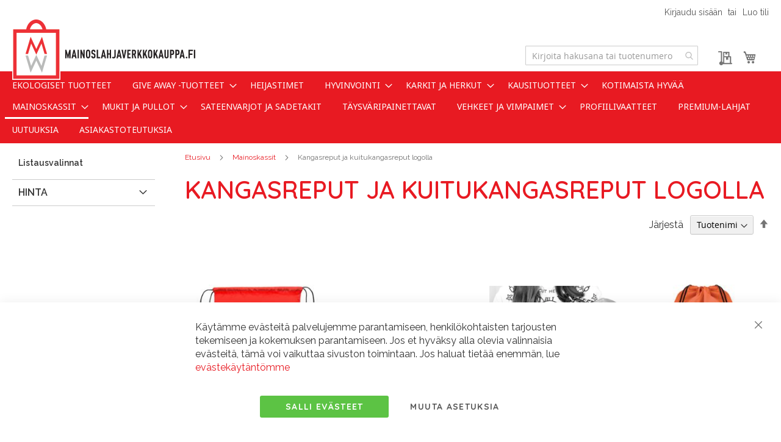

--- FILE ---
content_type: text/html; charset=UTF-8
request_url: https://mainoslahjaverkkokauppa.fi/mainoskassit/kangasreput-ja-kuitukangasreput-logolla
body_size: 20537
content:
<!doctype html>
<html lang="fi">
    <head >
        <script>
    var LOCALE = 'fi\u002DFI';
    var BASE_URL = 'https\u003A\u002F\u002Fmainoslahjaverkkokauppa.fi\u002F';
    var require = {
        'baseUrl': 'https\u003A\u002F\u002Fmainoslahjaverkkokauppa.fi\u002Fstatic\u002Fversion1728566389\u002Ffrontend\u002FJRS\u002Fliikelahja\u002Ffi_FI'
    };</script>        
<script>    window.dataLayer = window.dataLayer || [];
    function gtag() { dataLayer.push(arguments) }

    window.amConsentManager = window.amConsentManager || {
        consentStates: {
            denied: 'denied',
            granted: 'granted'
        },
        storageName: 'amConsentMode',
        gdprCookie: {
            cookieGroupName: 'amcookie_allowed',
            allCookiesAllowed: '0'
        },
        defaultConsentTypesData: {"ad_storage":{"default":"0","group":"2"},"analytics_storage":{"default":"0","group":"3"},"ad_user_data":{"default":"0","group":"2"},"ad_personalization":{"default":"0","group":"2"}},
        currentStoreId: 2,
        init: function () {
            this.initStorage();
            this.setDefaultConsent();
        },
        initStorage: function () {
            const persistedConsentTypes = this.getPersistedConsentTypeState();

            if (Object.keys(persistedConsentTypes).length !== 0 && !this.shouldResetConsentState(persistedConsentTypes)) {
                return;
            }

            let consentState = {};
            for (const [type, data] of Object.entries(this.defaultConsentTypesData)) {
                consentState[type] = {
                    group: data.group,
                    status: data.default === '1' ? this.consentStates.granted : this.consentStates.denied
                };
            }

            this.resetAllowedCookiesGroups();
            this.persistConsentTypeState(consentState);
        },
        setDefaultConsent: function () {
            gtag('consent', 'default', this.getPersistedConsentTypeStateForGtag());
        },
        updateConsent: function (consent) {
            const storageConsent = this.getPersistedConsentTypeState();
            const consentState = {...storageConsent, ...consent};

            this.persistConsentTypeState(consentState);
            gtag('consent', 'update', this.getPersistedConsentTypeStateForGtag());
        },
        getConsentTypeStateByGroupIds: function (groups) {
            let consentTypeState = {};

            for (const [type, data] of Object.entries(this.defaultConsentTypesData)) {
                consentTypeState[type] = {
                    group: data.group,
                    status: (groups.includes(data.group) || groups.includes(this.gdprCookie.allCookiesAllowed))
                        ? this.consentStates.granted
                        : this.consentStates.denied
                }
            }

            return consentTypeState;
        },
        persistConsentTypeState: function (consentTypeState) {
            let persistedState = this.getPersistedConsentTypeState(false);
            persistedState[this.currentStoreId] = consentTypeState;
            localStorage.setItem(this.storageName, JSON.stringify(persistedState));
        },
        getPersistedConsentTypeState: function (forCurrentStore = true) {
            let persistedStates = JSON.parse(localStorage.getItem(this.storageName)) ?? {};

            if (forCurrentStore) {
                return persistedStates?.[this.currentStoreId] ?? {};
            }

            return persistedStates;
        },
        getPersistedConsentTypeStateForGtag: function () {
            let consentTypeState = {};
            let persistedState = this.getPersistedConsentTypeState();

            for (const [type, data] of Object.entries(persistedState)) {
                consentTypeState[type] = data.status;
            }

            return consentTypeState;
        },
        shouldResetConsentState: function (persistedConsentTypes) {
            if (Object.keys(persistedConsentTypes).length != Object.keys(this.defaultConsentTypesData).length) {
                return true;
            }

            for (const [type, data] of Object.entries(persistedConsentTypes)) {
                if (data.group !== this.defaultConsentTypesData[type].group) {
                    return true;
                }
            }

            return false;
        },
        resetAllowedCookiesGroups: function () {
            document.cookie = this.gdprCookie.cookieGroupName + '=0;max-age=-1;domain=' + location.hostname
        }
    };

    window.amConsentManager.init();
</script>
<meta charset="utf-8"/>
<meta name="title" content="Kangasreput ja kuitukangasreput logolla - Mainoskassit"/>
<meta name="robots" content="INDEX,FOLLOW"/>
<meta name="viewport" content="width=device-width, initial-scale=1"/>
<meta name="format-detection" content="telephone=no"/>
<title>Kangasreput ja kuitukangasreput logolla - Mainoskassit</title>
<link  rel="stylesheet" type="text/css"  media="all" href="https://mainoslahjaverkkokauppa.fi/static/version1728566389/_cache/merged/fd71121b8b1d9b59c06fa93ab5d47987.min.css" />
<link  rel="stylesheet" type="text/css"  media="screen and (min-width: 768px)" href="https://mainoslahjaverkkokauppa.fi/static/version1728566389/frontend/JRS/liikelahja/fi_FI/css/styles-l.min.css" />
<link  rel="stylesheet" type="text/css"  media="print" href="https://mainoslahjaverkkokauppa.fi/static/version1728566389/frontend/JRS/liikelahja/fi_FI/css/print.min.css" />
<link  rel="stylesheet" type="text/css"  media="all" href="https://fonts.googleapis.com/css2?family=Noto+Sans:wght@400;700&family=Quicksand:wght@400;500;600;700&family=Raleway:wght@400;500;600;700&display=swap" />
<script  type="text/javascript"  src="https://mainoslahjaverkkokauppa.fi/static/version1728566389/_cache/merged/c4ec1c577f84b9cbab695825f6b6b189.min.js"></script>
<link rel="preload" as="font" crossorigin="anonymous" href="https://mainoslahjaverkkokauppa.fi/static/version1728566389/frontend/JRS/liikelahja/fi_FI/fonts/opensans/light/opensans-300.woff2" />
<link rel="preload" as="font" crossorigin="anonymous" href="https://mainoslahjaverkkokauppa.fi/static/version1728566389/frontend/JRS/liikelahja/fi_FI/fonts/opensans/regular/opensans-400.woff2" />
<link rel="preload" as="font" crossorigin="anonymous" href="https://mainoslahjaverkkokauppa.fi/static/version1728566389/frontend/JRS/liikelahja/fi_FI/fonts/opensans/semibold/opensans-600.woff2" />
<link rel="preload" as="font" crossorigin="anonymous" href="https://mainoslahjaverkkokauppa.fi/static/version1728566389/frontend/JRS/liikelahja/fi_FI/fonts/opensans/bold/opensans-700.woff2" />
<link rel="preload" as="font" crossorigin="anonymous" href="https://mainoslahjaverkkokauppa.fi/static/version1728566389/frontend/JRS/liikelahja/fi_FI/fonts/Luma-Icons.woff2" />
<link  rel="canonical" href="https://mainoslahjaverkkokauppa.fi/mainoskassit/kangasreput-ja-kuitukangasreput-logolla" />
<link  rel="icon" type="image/x-icon" href="https://mainoslahjaverkkokauppa.fi/media/favicon/stores/2/favicon_1.png" />
<link  rel="shortcut icon" type="image/x-icon" href="https://mainoslahjaverkkokauppa.fi/media/favicon/stores/2/favicon_1.png" />
<!-- Google Tag Manager -->
<script>(function(w,d,s,l,i){w[l]=w[l]||[];w[l].push({'gtm.start':
new Date().getTime(),event:'gtm.js'});var f=d.getElementsByTagName(s)[0],
j=d.createElement(s),dl=l!='dataLayer'?'&l='+l:'';j.async=true;j.src=
'https://www.googletagmanager.com/gtm.js?id='+i+dl;f.parentNode.insertBefore(j,f);
})(window,document,'script','dataLayer','GTM-TTL4KZ6');</script>
<!-- End Google Tag Manager -->

<!-- Google Tag Manager (noscript) -->
<noscript><iframe src="https://www.googletagmanager.com/ns.html?id=GTM-TTL4KZ6"
height="0" width="0" style="display:none;visibility:hidden"></iframe></noscript>
<!-- End Google Tag Manager (noscript) -->            <script type="text/x-magento-init">
        {
            "*": {
                "Magento_PageCache/js/form-key-provider": {
                    "isPaginationCacheEnabled":
                        0                }
            }
        }
    </script>
    <link rel="next" href="https://mainoslahjaverkkokauppa.fi/mainoskassit/kangasreput-ja-kuitukangasreput-logolla?p=2" />
</head>
    <body data-container="body"
          data-mage-init='{"loaderAjax": {}, "loader": { "icon": "https://mainoslahjaverkkokauppa.fi/static/version1728566389/frontend/JRS/liikelahja/fi_FI/images/loader-2.gif"}}'
        id="html-body" class="page-with-filter page-products categorypath-mainoskassit-kangasreput-ja-kuitukangasreput-logolla category-kangasreput-ja-kuitukangasreput-logolla catalog-category-view page-layout-2columns-left">
        

<div class="cookie-status-message" id="cookie-status">
    The store will not work correctly when cookies are disabled.</div>
<script type="text&#x2F;javascript">document.querySelector("#cookie-status").style.display = "none";</script>
<script type="text/x-magento-init">
    {
        "*": {
            "cookieStatus": {}
        }
    }
</script>

<script type="text/x-magento-init">
    {
        "*": {
            "mage/cookies": {
                "expires": null,
                "path": "\u002F",
                "domain": ".mainoslahjaverkkokauppa.fi",
                "secure": true,
                "lifetime": "3600"
            }
        }
    }
</script>
    <noscript>
        <div class="message global noscript">
            <div class="content">
                <p>
                    <strong>JavaScript seems to be disabled in your browser.</strong>
                    <span>
                        For the best experience on our site, be sure to turn on Javascript in your browser.                    </span>
                </p>
            </div>
        </div>
    </noscript>

<script>
    window.cookiesConfig = window.cookiesConfig || {};
    window.cookiesConfig.secure = true;
</script><script>    require.config({
        map: {
            '*': {
                wysiwygAdapter: 'mage/adminhtml/wysiwyg/tiny_mce/tinymceAdapter'
            }
        }
    });</script>
<script type="text&#x2F;javascript">window.isGdprCookieEnabled = true;

require(['Amasty_GdprFrontendUi/js/modal-show'], function (modalConfigInit) {
    modalConfigInit({"isDeclineEnabled":0,"barLocation":0,"policyText":"K\u00e4yt\u00e4mme ev\u00e4steit\u00e4 palvelujemme parantamiseen, henkil\u00f6kohtaisten tarjousten tekemiseen ja kokemuksen parantamiseen. Jos et hyv\u00e4ksy alla olevia valinnaisia ev\u00e4steit\u00e4, t\u00e4m\u00e4 voi vaikuttaa sivuston toimintaan. Jos haluat tiet\u00e4\u00e4 enemm\u00e4n, lue <a href=\"privacy-policy-cookie-restriction-mode\" title=\"Cookie Policy\" target=\"_blank\">ev\u00e4stek\u00e4yt\u00e4nt\u00f6mme<\/a>","firstShowProcess":"0","cssConfig":{"backgroundColor":null,"policyTextColor":null,"textColor":null,"titleColor":null,"linksColor":null,"acceptBtnColor":"#4ABD2F","acceptBtnColorHover":"#60CE46","acceptBtnTextColor":"#FFFFFF","acceptBtnTextColorHover":"#FFFFFF","acceptBtnOrder":null,"allowBtnTextColor":"#595959","allowBtnTextColorHover":"#595959","allowBtnColor":null,"allowBtnColorHover":null,"allowBtnOrder":null,"declineBtnTextColorHover":null,"declineBtnColorHover":null,"declineBtnTextColor":null,"declineBtnColor":null,"declineBtnOrder":null},"isPopup":false,"isModal":false,"className":"amgdprjs-bar-template","buttons":[{"label":"Salli ev\u00e4steet","dataJs":"accept","class":"-allow -save","action":"allowCookies"},{"label":"Muuta asetuksia","dataJs":"settings","class":"-settings"}],"template":"<div role=\"alertdialog\"\n     tabindex=\"-1\"\n     class=\"modal-popup _show amgdprcookie-bar-container <% if (data.isPopup) { %>-popup<% } %>\" data-amcookie-js=\"bar\">\n    <span tabindex=\"0\" class=\"amgdprcookie-focus-guard\" data-focus-to=\"last\"><\/span>\n    <button class=\"action-close\" data-amcookie-js=\"close-cookiebar\" type=\"button\">\n        <span data-bind=\"i18n: 'Close'\"><\/span>\n    <\/button>\n    <div class=\"amgdprcookie-bar-block\">\n        <div class=\"amgdprcookie-policy\"><%= data.policyText %><\/div>\n        <div class=\"amgdprcookie-buttons-block\">\n            <% _.each(data.buttons, function(button) { %>\n            <button class=\"amgdprcookie-button <%= button.class %>\" disabled data-amgdprcookie-js=\"<%= button.dataJs %>\"><%= button.label %><\/button>\n            <% }); %>\n        <\/div>\n    <\/div>\n    <span tabindex=\"0\" class=\"amgdprcookie-focus-guard\" data-focus-to=\"first\"><\/span>\n<\/div>\n\n<style>\n    <% if(css.backgroundColor){ %>\n    .amgdprcookie-bar-container {\n        background-color: <%= css.backgroundColor %>\n    }\n    <% } %>\n    <% if(css.policyTextColor){ %>\n    .amgdprcookie-bar-container .amgdprcookie-policy {\n        color: <%= css.policyTextColor %>;\n    }\n    <% } %>\n    <% if(css.textColor){ %>\n    .amgdprcookie-bar-container .amgdprcookie-text {\n        color: <%= css.textColor %>;\n    }\n    <% } %>\n    <% if(css.titleColor){ %>\n    .amgdprcookie-bar-container .amgdprcookie-header {\n        color: <%= css.titleColor %>;\n    }\n    <% } %>\n    <% if(css.linksColor){ %>\n    .amgdprcookie-bar-container .amgdprcookie-link,\n    .amgdprcookie-bar-container .amgdprcookie-policy a {\n        color: <%= css.linksColor %>;\n    }\n    <% } %>\n    <% if(css.acceptBtnOrder || css.acceptBtnColor || css.acceptBtnTextColor){ %>\n    .amgdprcookie-bar-container .amgdprcookie-button.-save {\n        <% if(css.acceptBtnOrder) { %>order: <%= css.acceptBtnOrder %>; <% } %>\n        <% if(css.acceptBtnColor) { %>\n            background-color: <%= css.acceptBtnColor %>;\n            border-color: <%= css.acceptBtnColor %>;\n        <% } %>\n        <% if(css.acceptBtnTextColor) { %>color: <%= css.acceptBtnTextColor %>; <% } %>\n    }\n    <% } %>\n    <% if(css.acceptBtnColorHover || css.acceptBtnTextColorHover){ %>\n    .amgdprcookie-bar-container .amgdprcookie-button.-save:hover {\n        <% if(css.acceptBtnColorHover) { %>\n            background-color: <%= css.acceptBtnColorHover %>;\n            border-color: <%= css.acceptBtnColorHover %>;\n        <% } %>\n        <% if(css.acceptBtnTextColorHover) { %> color: <%= css.acceptBtnTextColorHover %>; <% } %>\n    }\n    <% } %>\n    <% if(css.allowBtnOrder || css.allowBtnColor || css.allowBtnTextColor){ %>\n    .amgdprcookie-bar-container .amgdprcookie-button.-settings {\n        <% if(css.allowBtnOrder) { %> order: <%= css.allowBtnOrder %>; <% } %>\n        <% if(css.allowBtnColor) { %>\n            background-color: <%= css.allowBtnColor %>;\n            border-color: <%= css.allowBtnColor %>;\n        <% } %>\n        <% if(css.allowBtnTextColor) { %> color: <%= css.allowBtnTextColor %>; <% } %>\n    }\n    <% } %>\n    <% if(css.allowBtnColorHover || css.allowBtnTextColorHover){ %>\n    .amgdprcookie-bar-container .amgdprcookie-button.-settings:hover {\n        <% if(css.allowBtnColorHover) { %>\n            background-color: <%= css.allowBtnColorHover %>;\n            border-color: <%= css.allowBtnColorHover %>;\n        <% } %>\n        <% if(css.allowBtnTextColorHover) { %> color: <%= css.allowBtnTextColorHover %>; <% } %>\n    }\n    <% } %>\n    <% if(css.declineBtnOrder || css.declineBtnColor || css.declineBtnTextColor){ %>\n    .amgdprcookie-bar-container .amgdprcookie-button.-decline {\n        <% if(css.declineBtnOrder) { %> order: <%= css.declineBtnOrder %>; <% } %>\n        <% if(css.declineBtnColor) { %>\n            background-color: <%= css.declineBtnColor %>;\n            border-color: <%= css.declineBtnColor %>;\n        <% } %>\n        <% if(css.declineBtnTextColor) { %> color: <%= css.declineBtnTextColor %>; <% } %>\n    }\n    <% } %>\n    <% if(css.declineBtnColorHover || css.declineBtnTextColorHover){ %>\n    .amgdprcookie-bar-container .amgdprcookie-button.-decline:hover {\n        <% if(css.declineBtnColorHover) { %>\n            background-color: <%= css.declineBtnColorHover %>;\n            border-color: <%= css.declineBtnColorHover %>;\n        <% } %>\n        <% if(css.declineBtnTextColorHover) { %> color: <%= css.declineBtnTextColorHover %>; <% } %>\n    }\n    <% } %>\n<\/style>\n"});
});</script>    <script type="text/x-magento-init">
        {
            "*": {
                "Magento_Ui/js/core/app": {"components":{"gdpr-cookie-modal":{"cookieText":"K\u00e4yt\u00e4mme ev\u00e4steit\u00e4 palvelujemme parantamiseen, henkil\u00f6kohtaisten tarjousten tekemiseen ja kokemuksen parantamiseen. Jos et hyv\u00e4ksy alla olevia valinnaisia ev\u00e4steit\u00e4, t\u00e4m\u00e4 voi vaikuttaa sivuston toimintaan. Jos haluat tiet\u00e4\u00e4 enemm\u00e4n, lue <a href=\"privacy-policy-cookie-restriction-mode\" title=\"Cookie Policy\" target=\"_blank\">ev\u00e4stek\u00e4yt\u00e4nt\u00f6mme<\/a>","firstShowProcess":"0","acceptBtnText":"Salli ev\u00e4steet","declineBtnText":null,"settingsBtnText":"Muuta asetuksia","isDeclineEnabled":0,"component":"Amasty_GdprFrontendUi\/js\/cookies","children":{"gdpr-cookie-settings-modal":{"component":"Amasty_GdprFrontendUi\/js\/modal\/cookie-settings","settings":{"doneButtonText":"Tallenna","doneButtonColor":"#4ABD2F","doneButtonColorHover":"#60CE46","doneButtonTextColor":"#FFFFFF","doneButtonTextColorHover":"#FFFFFF"}}}}}}            }
        }
    </script>
    <!-- ko scope: 'gdpr-cookie-modal' -->
        <!--ko template: getTemplate()--><!-- /ko -->
    <!-- /ko -->
    <style>
        .amgdprjs-bar-template {
            z-index: 999;
                    bottom: 0;
                }
    </style>

<div class="page-wrapper"><header class="page-header"><div class="panel wrapper"><div class="panel header"><a class="action skip contentarea"
   href="#contentarea">
    <span>
        Skip to Content    </span>
</a>
<ul class="header links">    <li class="greet welcome" data-bind="scope: 'customer'">
        <!-- ko if: customer().fullname  -->
        <span class="logged-in"
              data-bind="text: new String('Tervetuloa, %1!').
              replace('%1', customer().fullname)">
        </span>
        <!-- /ko -->
        <!-- ko ifnot: customer().fullname  -->
        <span class="not-logged-in"
              data-bind="text: ''"></span>
                <!-- /ko -->
    </li>
        <script type="text/x-magento-init">
        {
            "*": {
                "Magento_Ui/js/core/app": {
                    "components": {
                        "customer": {
                            "component": "Magento_Customer/js/view/customer"
                        }
                    }
                }
            }
        }
    </script>
<li class="link authorization-link" data-label="tai">
    <a href="https://mainoslahjaverkkokauppa.fi/customer/account/login/referer/aHR0cHM6Ly9tYWlub3NsYWhqYXZlcmtrb2thdXBwYS5maS9tYWlub3NrYXNzaXQva2FuZ2FzcmVwdXQtamEta3VpdHVrYW5nYXNyZXB1dC1sb2dvbGxh/"        >Kirjaudu sisään</a>
</li>
<li><a href="https://mainoslahjaverkkokauppa.fi/customer/account/create/" id="idbD3b0Bbc" >Luo tili</a></li></ul></div></div><div class="header content"><span data-action="toggle-nav" class="action nav-toggle"><span>Toggle Nav</span></span>
<a
    class="logo"
    href="https://mainoslahjaverkkokauppa.fi/"
    title=""
    aria-label="store logo">
    <img src="https://mainoslahjaverkkokauppa.fi/media/logo/websites/2/Artboard_1.png"
         title=""
         alt=""
            width="300"                />
</a>



<script>
    require([
        'jquery',
        'Amasty_RequestQuote/js/actions/hide',
        'Amasty_RequestQuote/js/actions/empty_cart_button'
    ], function ($, hide, emptyCartButton) {
        hide();
        emptyCartButton();
    });
</script>
<div class="header_right">
<section class="amsearch-wrapper-block"
         data-amsearch-wrapper="block"
         data-bind="
            scope: 'amsearch_wrapper',
            mageInit: {
                'Magento_Ui/js/core/app': {
                    components: {
                        amsearch_wrapper: {
                            component: 'Amasty_Xsearch/js/wrapper',
                            data: {&quot;url&quot;:&quot;https:\/\/mainoslahjaverkkokauppa.fi\/amasty_xsearch\/autocomplete\/index\/&quot;,&quot;url_result&quot;:&quot;https:\/\/mainoslahjaverkkokauppa.fi\/catalogsearch\/result\/&quot;,&quot;url_popular&quot;:&quot;https:\/\/mainoslahjaverkkokauppa.fi\/search\/term\/popular\/&quot;,&quot;isDynamicWidth&quot;:true,&quot;isProductBlockEnabled&quot;:true,&quot;width&quot;:900,&quot;displaySearchButton&quot;:false,&quot;fullWidth&quot;:false,&quot;minChars&quot;:3,&quot;delay&quot;:500,&quot;currentUrlEncoded&quot;:&quot;aHR0cHM6Ly9tYWlub3NsYWhqYXZlcmtrb2thdXBwYS5maS9tYWlub3NrYXNzaXQva2FuZ2FzcmVwdXQtamEta3VpdHVrYW5nYXNyZXB1dC1sb2dvbGxh&quot;,&quot;color_settings&quot;:{&quot;border&quot;:&quot;000000&quot;,&quot;hover&quot;:&quot;E6E6E6&quot;,&quot;highlight&quot;:&quot;e81a21&quot;,&quot;background&quot;:&quot;ffffff&quot;,&quot;text&quot;:&quot;e81a22&quot;,&quot;hover_text&quot;:&quot;e81a22&quot;,&quot;search_button&quot;:&quot;1979c2&quot;,&quot;search_button_text&quot;:&quot;ffffff&quot;},&quot;popup_display&quot;:0,&quot;preloadEnabled&quot;:true,&quot;isSeoUrlsEnabled&quot;:false,&quot;seoKey&quot;:&quot;search&quot;,&quot;isSaveSearchInputValueEnabled&quot;:false}                        }
                    }
                }
            }">
    <div class="amsearch-form-block"
          data-bind="
              style: {
                    width: resized() ? data.width + 'px' : ''
              },
              css: {
                '-opened': opened
              },
              afterRender: initCssVariables">
                
<section class="amsearch-input-wrapper"
         data-bind="
            css: {
                '-dynamic-width': data.isDynamicWidth,
                '-match': $data.readyForSearch(),
                '-typed': inputValue && inputValue().length
            }">
    <input type="text"
           name="q"
           placeholder="Kirjoita&#x20;hakusana&#x20;tai&#x20;tuotenumero"
           class="amsearch-input"
           maxlength="128"
           role="combobox"
           aria-haspopup="false"
           aria-autocomplete="both"
           autocomplete="off"
           aria-expanded="false"
           data-amsearch-block="input"
           enterkeyhint="search"
           data-bind="
                afterRender: initInputValue,
                hasFocus: focused,
                value: inputValue,
                event: {
                    keypress: onEnter
                },
                valueUpdate: 'input'">
    <!-- ko template: { name: templates.loader } --><!-- /ko -->
    <button class="amsearch-button -close -clear -icon"
            style="display: none"
            data-bind="
                event: {
                    click: inputValue.bind(this, '')
                },
                attr: {
                    title: $t('Clear Field')
                },
                visible: inputValue && inputValue().length">
    </button>
    <button class="amsearch-button -loupe -clear -icon -disabled"
            data-bind="
                event: {
                    click: search
                },
                css: {
                    '-disabled': !$data.match()
                },
                attr: {
                    title: $t('Search')
                }">
    </button>
</section>
        
        
<section class="amsearch-result-section"
         data-amsearch-js="results"
         style="display: none;"
         data-bind="
            css: {
                '-small': $data.data.width < 700 && !$data.data.fullWidth
            },
            afterRender: function (node) {
                initResultSection(node, 1)
            },
            style: resultSectionStyles(),
            visible: $data.opened()">
    <!-- ko if: !$data.match() && $data.preload() -->
        <!-- ko template: { name: templates.preload } --><!-- /ko -->
    <!-- /ko -->
    <!-- ko if: $data.match() -->
        <!-- ko template: { name: templates.results } --><!-- /ko -->
    <!-- /ko -->
    <!-- ko if: $data.message() && $data.message().length -->
        <!-- ko template: { name: templates.message } --><!-- /ko -->
    <!-- /ko -->
</section>
    </div>
    </section>
<div data-block="quotecart" class="amquote-cart-wrapper minicart-wrapper">
    <a class="amquote-showcart action" href="https://mainoslahjaverkkokauppa.fi/request_quote/cart/"
       data-bind="scope: 'quotecart_content'" title="Tarjouspyyntö">
        <span class="text">Tarjouspyyntö</span>
        <span class="counter qty empty"
              data-bind="css: { empty: !!getCartParam('summary_count') == false }, blockLoader: isLoading">
            <span class="counter-number"><!-- ko text: getCartParam('summary_count') --><!-- /ko --></span>
            <span class="counter-label">
            <!-- ko if: getCartParam('summary_count') -->
                <!-- ko text: getCartParam('summary_count') --><!-- /ko -->
                <!-- ko i18n: 'items' --><!-- /ko -->
                <!-- /ko -->
            </span>
        </span>
    </a>
    <div class="block block-quotecart block-minicart"
         data-role="dropdownDialog"
         data-mage-init='{"dropdownDialog":{
                "appendTo":"[data-block=quotecart]",
                "triggerTarget":".amquote-showcart",
                "timeout": "2000",
                "closeOnMouseLeave": false,
                "closeOnEscape": true,
                "triggerClass":"-active",
                "parentClass":"-active",
                "buttons":[]}}'>
        <div id="quotecart-content-wrapper" data-bind="scope: 'quotecart_content'">
            <!-- ko template: getTemplate() --><!-- /ko -->
        </div>
            </div>

    <script>
        window.amasty_quote_cart = {"checkoutUrl":"https:\/\/mainoslahjaverkkokauppa.fi\/request_quote\/cart\/","updateItemQtyUrl":"https:\/\/mainoslahjaverkkokauppa.fi\/amasty_quote\/sidebar\/updateItemQty\/","removeItemUrl":"https:\/\/mainoslahjaverkkokauppa.fi\/amasty_quote\/sidebar\/removeItem\/","imageTemplate":"Magento_Catalog\/product\/image","baseUrl":"https:\/\/mainoslahjaverkkokauppa.fi\/","minicartMaxItemsVisible":5,"websiteId":"2","maxItemsToDisplay":10};
    </script>

    <script type="text/x-magento-init">
    {
        "[data-block='quotecart']": {
            "Magento_Ui/js/core/app": {"components":{"quotecart_content":{"component":"Amasty_RequestQuote\/js\/view\/quotecart","config":{"template":"Amasty_RequestQuote\/quotecart\/content","itemRenderer":{"default":"defaultRenderer","simple":"defaultRenderer","virtual":"defaultRenderer"}},"children":{"item.renderer":{"component":"Magento_Checkout\/js\/view\/cart-item-renderer","config":{"displayArea":"defaultRenderer","template":"Magento_Checkout\/minicart\/item\/default"},"children":{"checkout.cart.item.price.sidebar":{"component":"uiComponent","config":{"template":"Magento_Checkout\/minicart\/item\/price","displayArea":"priceSidebar"}},"item.image":{"component":"Magento_Catalog\/js\/view\/image","config":{"template":"Magento_Catalog\/product\/image","displayArea":"itemImage"}}}},"extra_info":{"component":"uiComponent","config":{"displayArea":"extraInfo"}},"promotion":{"component":"uiComponent","config":{"displayArea":"promotion"}}}}},"types":[]}        },
        "*": {
            "Magento_Ui/js/block-loader": "https://mainoslahjaverkkokauppa.fi/static/version1728566389/frontend/JRS/liikelahja/fi_FI/images/loader-1.gif"
        }
    }
    </script>
</div>

<div data-block="minicart" class="minicart-wrapper">
    <a class="action showcart" href="https://mainoslahjaverkkokauppa.fi/checkout/cart/"
       data-bind="scope: 'minicart_content'">
        <span class="text">Ostoskori</span>
        <span class="counter qty empty"
              data-bind="css: { empty: !!getCartParam('summary_count') == false && !isLoading() },
               blockLoader: isLoading">
            <span class="counter-number">
                <!-- ko if: getCartParam('summary_count') -->
                <!-- ko text: getCartParam('summary_count').toLocaleString(window.LOCALE) --><!-- /ko -->
                <!-- /ko -->
            </span>
            <span class="counter-label">
            <!-- ko if: getCartParam('summary_count') -->
                <!-- ko text: getCartParam('summary_count').toLocaleString(window.LOCALE) --><!-- /ko -->
                <!-- ko i18n: 'items' --><!-- /ko -->
            <!-- /ko -->
            </span>
        </span>
    </a>
            <div class="block block-minicart"
             data-role="dropdownDialog"
             data-mage-init='{"dropdownDialog":{
                "appendTo":"[data-block=minicart]",
                "triggerTarget":".showcart",
                "timeout": "2000",
                "closeOnMouseLeave": false,
                "closeOnEscape": true,
                "triggerClass":"active",
                "parentClass":"active",
                "buttons":[]}}'>
            <div id="minicart-content-wrapper" data-bind="scope: 'minicart_content'">
                <!-- ko template: getTemplate() --><!-- /ko -->
            </div>
                    </div>
        <script>window.checkout = {"shoppingCartUrl":"https:\/\/mainoslahjaverkkokauppa.fi\/checkout\/cart\/","checkoutUrl":"https:\/\/mainoslahjaverkkokauppa.fi\/onestepcheckout\/","updateItemQtyUrl":"https:\/\/mainoslahjaverkkokauppa.fi\/checkout\/sidebar\/updateItemQty\/","removeItemUrl":"https:\/\/mainoslahjaverkkokauppa.fi\/checkout\/sidebar\/removeItem\/","imageTemplate":"Magento_Catalog\/product\/image_with_borders","baseUrl":"https:\/\/mainoslahjaverkkokauppa.fi\/","minicartMaxItemsVisible":5,"websiteId":"2","maxItemsToDisplay":10,"storeId":"2","storeGroupId":"2","customerLoginUrl":"https:\/\/mainoslahjaverkkokauppa.fi\/customer\/account\/login\/referer\/aHR0cHM6Ly9tYWlub3NsYWhqYXZlcmtrb2thdXBwYS5maS9tYWlub3NrYXNzaXQva2FuZ2FzcmVwdXQtamEta3VpdHVrYW5nYXNyZXB1dC1sb2dvbGxh\/","isRedirectRequired":false,"autocomplete":"off","captcha":{"user_login":{"isCaseSensitive":true,"imageHeight":50,"imageSrc":"","refreshUrl":"https:\/\/mainoslahjaverkkokauppa.fi\/captcha\/refresh\/","isRequired":false,"timestamp":1768885349}}}</script>    <script type="text/x-magento-init">
    {
        "[data-block='minicart']": {
            "Magento_Ui/js/core/app": {"components":{"minicart_content":{"children":{"subtotal.container":{"children":{"subtotal":{"children":{"subtotal.totals":{"config":{"display_cart_subtotal_incl_tax":0,"display_cart_subtotal_excl_tax":1,"template":"Magento_Tax\/checkout\/minicart\/subtotal\/totals"},"children":{"subtotal.totals.msrp":{"component":"Magento_Msrp\/js\/view\/checkout\/minicart\/subtotal\/totals","config":{"displayArea":"minicart-subtotal-hidden","template":"Magento_Msrp\/checkout\/minicart\/subtotal\/totals"}}},"component":"Magento_Tax\/js\/view\/checkout\/minicart\/subtotal\/totals"}},"component":"uiComponent","config":{"template":"Magento_Checkout\/minicart\/subtotal"}}},"component":"uiComponent","config":{"displayArea":"subtotalContainer"}},"item.renderer":{"component":"Magento_Checkout\/js\/view\/cart-item-renderer","config":{"displayArea":"defaultRenderer","template":"Magento_Checkout\/minicart\/item\/default"},"children":{"item.image":{"component":"Magento_Catalog\/js\/view\/image","config":{"template":"Magento_Catalog\/product\/image","displayArea":"itemImage"}},"checkout.cart.item.price.sidebar":{"component":"uiComponent","config":{"template":"Magento_Checkout\/minicart\/item\/price","displayArea":"priceSidebar"}}}},"extra_info":{"component":"uiComponent","config":{"displayArea":"extraInfo"}},"promotion":{"component":"uiComponent","config":{"displayArea":"promotion"}}},"config":{"itemRenderer":{"default":"defaultRenderer","simple":"defaultRenderer","virtual":"defaultRenderer"},"template":"Magento_Checkout\/minicart\/content"},"component":"Magento_Checkout\/js\/view\/minicart"}},"types":[]}        },
        "*": {
            "Magento_Ui/js/block-loader": "https\u003A\u002F\u002Fmainoslahjaverkkokauppa.fi\u002Fstatic\u002Fversion1728566389\u002Ffrontend\u002FJRS\u002Fliikelahja\u002Ffi_FI\u002Fimages\u002Floader\u002D1.gif"
        }
    }
    </script>
</div>
</div></div></header>    <div class="sections nav-sections">
                <div class="section-items nav-sections-items"
             data-mage-init='{"tabs":{"openedState":"active"}}'>
                                            <div class="section-item-title nav-sections-item-title"
                     data-role="collapsible">
                    <a class="nav-sections-item-switch"
                       data-toggle="switch" href="#store.menu">
                        Kategoriat                    </a>
                </div>
                <div class="section-item-content nav-sections-item-content"
                     id="store.menu"
                     data-role="content">
                    
<nav class="navigation" data-action="navigation">
    <ul data-mage-init='{"menu":{"responsive":true, "expanded":true, "position":{"my":"left top","at":"left bottom"}}}'>
        <li  class="level0 nav-1 category-item first level-top"><a href="https://mainoslahjaverkkokauppa.fi/ekologiset-tuotteet"  class="level-top" ><span>Ekologiset tuotteet</span></a></li><li  class="level0 nav-2 category-item level-top parent"><a href="https://mainoslahjaverkkokauppa.fi/give-away-tuotteet"  class="level-top" ><span>Give away -tuotteet</span></a><ul class="level0 submenu"><li  class="level1 nav-2-1 category-item first"><a href="https://mainoslahjaverkkokauppa.fi/give-away-tuotteet/autoilu" ><span>Autoilu</span></a></li><li  class="level1 nav-2-2 category-item"><a href="https://mainoslahjaverkkokauppa.fi/give-away-tuotteet/avaimenperat-ja-avainnauhat" ><span>Avaimenperät</span></a></li><li  class="level1 nav-2-3 category-item"><a href="https://mainoslahjaverkkokauppa.fi/give-away-tuotteet/jaakaappimagneetit" ><span>Jääkaappimagneetit</span></a></li><li  class="level1 nav-2-4 category-item"><a href="https://mainoslahjaverkkokauppa.fi/give-away-tuotteet/avainnauhat" ><span>Kaulanauhat ja rannekkeet</span></a></li><li  class="level1 nav-2-5 category-item"><a href="https://mainoslahjaverkkokauppa.fi/give-away-tuotteet/keittiolahjat" ><span>Keittiölahjat</span></a></li><li  class="level1 nav-2-6 category-item"><a href="https://mainoslahjaverkkokauppa.fi/give-away-tuotteet/kynat" ><span>Kynät</span></a></li><li  class="level1 nav-2-7 category-item"><a href="https://mainoslahjaverkkokauppa.fi/give-away-tuotteet/lapsille-mainoslahjoja" ><span>Lapsille mainoslahjoja</span></a></li><li  class="level1 nav-2-8 category-item"><a href="https://mainoslahjaverkkokauppa.fi/give-away-tuotteet/matkustustuotteet" ><span>Matkustustuotteet</span></a></li><li  class="level1 nav-2-9 category-item"><a href="https://mainoslahjaverkkokauppa.fi/give-away-tuotteet/paahineet" ><span>Päähineet</span></a></li><li  class="level1 nav-2-10 category-item"><a href="https://mainoslahjaverkkokauppa.fi/give-away-tuotteet/toimistolahjat" ><span>Toimistolahjat</span></a></li><li  class="level1 nav-2-11 category-item"><a href="https://mainoslahjaverkkokauppa.fi/give-away-tuotteet/urheilulahjat" ><span>Urheilulahjat</span></a></li><li  class="level1 nav-2-12 category-item last"><a href="https://mainoslahjaverkkokauppa.fi/give-away-tuotteet/yrttien-ja-kukkien-siemenet" ><span>Yrttien ja kukkien siemenet</span></a></li></ul></li><li  class="level0 nav-3 category-item level-top"><a href="https://mainoslahjaverkkokauppa.fi/heijastimet"  class="level-top" ><span>Heijastimet</span></a></li><li  class="level0 nav-4 category-item level-top parent"><a href="https://mainoslahjaverkkokauppa.fi/hyvinvointi"  class="level-top" ><span>Hyvinvointi</span></a><ul class="level0 submenu"><li  class="level1 nav-4-1 category-item first"><a href="https://mainoslahjaverkkokauppa.fi/hyvinvointi/kasidesit" ><span>Käsidesit</span></a></li><li  class="level1 nav-4-2 category-item last"><a href="https://mainoslahjaverkkokauppa.fi/hyvinvointi/huulirasvat" ><span>Huulirasvat</span></a></li></ul></li><li  class="level0 nav-5 category-item level-top parent"><a href="https://mainoslahjaverkkokauppa.fi/karkit-ja-herkut"  class="level-top" ><span>Karkit ja herkut</span></a><ul class="level0 submenu"><li  class="level1 nav-5-1 category-item first"><a href="https://mainoslahjaverkkokauppa.fi/karkit-ja-herkut/juomat" ><span>Juomat</span></a></li><li  class="level1 nav-5-2 category-item"><a href="https://mainoslahjaverkkokauppa.fi/karkit-ja-herkut/kahvi-ja-tee" ><span>Kahvi ja tee</span></a></li><li  class="level1 nav-5-3 category-item"><a href="https://mainoslahjaverkkokauppa.fi/karkit-ja-herkut/makeiset" ><span>Makeiset</span></a></li><li  class="level1 nav-5-4 category-item last"><a href="https://mainoslahjaverkkokauppa.fi/karkit-ja-herkut/muut" ><span>Muut</span></a></li></ul></li><li  class="level0 nav-6 category-item level-top parent"><a href="https://mainoslahjaverkkokauppa.fi/kausituotteet"  class="level-top" ><span>Kausituotteet</span></a><ul class="level0 submenu"><li  class="level1 nav-6-1 category-item first"><a href="https://mainoslahjaverkkokauppa.fi/kausituotteet/vaalimainonta" ><span>Vaalimainonta</span></a></li><li  class="level1 nav-6-2 category-item"><a href="https://mainoslahjaverkkokauppa.fi/kausituotteet/messulahjat" ><span>Messulahjat</span></a></li><li  class="level1 nav-6-3 category-item"><a href="https://mainoslahjaverkkokauppa.fi/kausituotteet/kesalahjat" ><span>Kesälahjat</span></a></li><li  class="level1 nav-6-4 category-item last parent"><a href="https://mainoslahjaverkkokauppa.fi/kausituotteet/joululahjat" ><span>Joululahjat</span></a><ul class="level1 submenu"><li  class="level2 nav-6-4-1 category-item first last"><a href="https://mainoslahjaverkkokauppa.fi/kausituotteet/joululahjat/joulusuklaat-ja-jouluun-liittyvat-ruokalahjat" ><span>Joulusuklaat ja jouluun liittyvät ruokalahjat</span></a></li></ul></li></ul></li><li  class="level0 nav-7 category-item level-top"><a href="https://mainoslahjaverkkokauppa.fi/kotimaista-hyvaa"  class="level-top" ><span>Kotimaista hyvää</span></a></li><li  class="level0 nav-8 category-item level-top parent"><a href="https://mainoslahjaverkkokauppa.fi/mainoskassit"  class="level-top" ><span>Mainoskassit</span></a><ul class="level0 submenu"><li  class="level1 nav-8-1 category-item first"><a href="https://mainoslahjaverkkokauppa.fi/mainoskassit/kuitukangaskassit" ><span>Kuitukangaskassit</span></a></li><li  class="level1 nav-8-2 category-item"><a href="https://mainoslahjaverkkokauppa.fi/mainoskassit/kangaskassit" ><span>Kangaskassit</span></a></li><li  class="level1 nav-8-3 category-item"><a href="https://mainoslahjaverkkokauppa.fi/mainoskassit/kangasreput-ja-kuitukangasreput-logolla" ><span>Kangasreput ja kuitukangasreput logolla</span></a></li><li  class="level1 nav-8-4 category-item"><a href="https://mainoslahjaverkkokauppa.fi/mainoskassit/kokoontaitettavat-ostoskassit-ja-rantakassit" ><span>Kokoontaitettavat ostoskassit ja rantakassit</span></a></li><li  class="level1 nav-8-5 category-item"><a href="https://mainoslahjaverkkokauppa.fi/mainoskassit/paperikassit" ><span>Paperikassit ja pakkaukset</span></a></li><li  class="level1 nav-8-6 category-item"><a href="https://mainoslahjaverkkokauppa.fi/mainoskassit/kylmakorit-ja-kylmalaukut" ><span>Ostoskorit, kylmäkorit ja kylmälaukut</span></a></li><li  class="level1 nav-8-7 category-item last"><a href="https://mainoslahjaverkkokauppa.fi/mainoskassit/vyolaukut-ja-juoksuvyot" ><span>Vyölaukut ja juoksuvyöt</span></a></li></ul></li><li  class="level0 nav-9 category-item level-top parent"><a href="https://mainoslahjaverkkokauppa.fi/mainosmukit"  class="level-top" ><span>Mukit ja pullot</span></a><ul class="level0 submenu"><li  class="level1 nav-9-1 category-item first"><a href="https://mainoslahjaverkkokauppa.fi/mainosmukit/keraamiset-kahvimukit" ><span>Keraamiset mukit </span></a></li><li  class="level1 nav-9-2 category-item"><a href="https://mainoslahjaverkkokauppa.fi/mainosmukit/termosmukit-ja-termospullot" ><span>Termosmukit ja termospullot</span></a></li><li  class="level1 nav-9-3 category-item"><a href="https://mainoslahjaverkkokauppa.fi/mainosmukit/muovimukit-ja-take-away-mukit" ><span>Muovimukit ja Take away -mukit</span></a></li><li  class="level1 nav-9-4 category-item"><a href="https://mainoslahjaverkkokauppa.fi/mainosmukit/mukit-ymparipainatuksella" ><span>Mukit ympäripainatuksella</span></a></li><li  class="level1 nav-9-5 category-item last"><a href="https://mainoslahjaverkkokauppa.fi/mainosmukit/juomapullot" ><span>Juomapullot</span></a></li></ul></li><li  class="level0 nav-10 category-item level-top"><a href="https://mainoslahjaverkkokauppa.fi/sateenvarjot"  class="level-top" ><span>Sateenvarjot ja sadetakit</span></a></li><li  class="level0 nav-11 category-item level-top"><a href="https://mainoslahjaverkkokauppa.fi/taysvaripainettavat"  class="level-top" ><span>Täysväripainettavat</span></a></li><li  class="level0 nav-12 category-item level-top parent"><a href="https://mainoslahjaverkkokauppa.fi/vehkeet-ja-vimpaimet"  class="level-top" ><span>Vehkeet ja vimpaimet</span></a><ul class="level0 submenu"><li  class="level1 nav-12-1 category-item first"><a href="https://mainoslahjaverkkokauppa.fi/vehkeet-ja-vimpaimet/puhelintarvikkeet" ><span>Puhelintarvikkeet</span></a></li><li  class="level1 nav-12-2 category-item last"><a href="https://mainoslahjaverkkokauppa.fi/vehkeet-ja-vimpaimet/tyokalut" ><span>Työkalut</span></a></li></ul></li><li  class="level0 nav-13 category-item level-top"><a href="https://mainoslahjaverkkokauppa.fi/vaatteet"  class="level-top" ><span>Profiilivaatteet</span></a></li><li  class="level0 nav-14 category-item level-top"><a href="https://mainoslahjaverkkokauppa.fi/premium-lahjat"  class="level-top" ><span>Premium-lahjat</span></a></li><li  class="level0 nav-15 category-item level-top"><a href="https://mainoslahjaverkkokauppa.fi/uutuudet"  class="level-top" ><span>Uutuuksia</span></a></li><li  class="level0 nav-16 category-item last level-top"><a href="https://mainoslahjaverkkokauppa.fi/kuvia-asiakastoteutuksista"  class="level-top" ><span>Asiakastoteutuksia</span></a></li>            </ul>
</nav>
                </div>
                                            <div class="section-item-title nav-sections-item-title"
                     data-role="collapsible">
                    <a class="nav-sections-item-switch"
                       data-toggle="switch" href="#store.links">
                        Tili                    </a>
                </div>
                <div class="section-item-content nav-sections-item-content"
                     id="store.links"
                     data-role="content">
                    <!-- Account links -->                </div>
                                    </div>
    </div>
<main id="maincontent" class="page-main"><a id="contentarea" tabindex="-1"></a>
<div class="page messages"><div data-placeholder="messages"></div>
<div data-bind="scope: 'messages'">
    <!-- ko if: cookieMessagesObservable() && cookieMessagesObservable().length > 0 -->
    <div aria-atomic="true" role="alert" class="messages" data-bind="foreach: {
        data: cookieMessagesObservable(), as: 'message'
    }">
        <div data-bind="attr: {
            class: 'message-' + message.type + ' ' + message.type + ' message',
            'data-ui-id': 'message-' + message.type
        }">
            <div data-bind="html: $parent.prepareMessageForHtml(message.text)"></div>
        </div>
    </div>
    <!-- /ko -->

    <div aria-atomic="true" role="alert" class="messages" data-bind="foreach: {
        data: messages().messages, as: 'message'
    }, afterRender: purgeMessages">
        <div data-bind="attr: {
            class: 'message-' + message.type + ' ' + message.type + ' message',
            'data-ui-id': 'message-' + message.type
        }">
            <div data-bind="html: $parent.prepareMessageForHtml(message.text)"></div>
        </div>
    </div>
</div>

<script type="text/x-magento-init">
    {
        "*": {
            "Magento_Ui/js/core/app": {
                "components": {
                        "messages": {
                            "component": "Magento_Theme/js/view/messages"
                        }
                    }
                }
            }
    }
</script>
</div><div class="columns"><div class="column main"><div class="breadcrumbs">
    <ul class="items">
                    <li class="item home">
                            <a href="https://mainoslahjaverkkokauppa.fi/"
                   title="Siirry etusivulle">
                    Etusivu                </a>
                        </li>
                    <li class="item category65">
                            <a href="https://mainoslahjaverkkokauppa.fi/mainoskassit"
                   title="">
                    Mainoskassit                </a>
                        </li>
                    <li class="item category87">
                            <strong>Kangasreput ja kuitukangasreput logolla</strong>
                        </li>
            </ul>
</div>
<div class="page-title-wrapper">
    <h1 class="page-title"
         id="page-title-heading"                     aria-labelledby="page-title-heading&#x20;toolbar-amount"
        >
        <span class="base" data-ui-id="page-title-wrapper" >Kangasreput ja kuitukangasreput logolla</span>    </h1>
    </div>
<input name="form_key" type="hidden" value="YhLVkFEsGJbzBKA3" /><div id="authenticationPopup" data-bind="scope:'authenticationPopup', style: {display: 'none'}">
        <script>window.authenticationPopup = {"autocomplete":"off","customerRegisterUrl":"https:\/\/mainoslahjaverkkokauppa.fi\/customer\/account\/create\/","customerForgotPasswordUrl":"https:\/\/mainoslahjaverkkokauppa.fi\/customer\/account\/forgotpassword\/","baseUrl":"https:\/\/mainoslahjaverkkokauppa.fi\/","customerLoginUrl":"https:\/\/mainoslahjaverkkokauppa.fi\/customer\/ajax\/login\/"}</script>    <!-- ko template: getTemplate() --><!-- /ko -->
        <script type="text/x-magento-init">
        {
            "#authenticationPopup": {
                "Magento_Ui/js/core/app": {"components":{"authenticationPopup":{"component":"Magento_Customer\/js\/view\/authentication-popup","children":{"messages":{"component":"Magento_Ui\/js\/view\/messages","displayArea":"messages"},"captcha":{"component":"Magento_Captcha\/js\/view\/checkout\/loginCaptcha","displayArea":"additional-login-form-fields","formId":"user_login","configSource":"checkout"}}}}}            },
            "*": {
                "Magento_Ui/js/block-loader": "https\u003A\u002F\u002Fmainoslahjaverkkokauppa.fi\u002Fstatic\u002Fversion1728566389\u002Ffrontend\u002FJRS\u002Fliikelahja\u002Ffi_FI\u002Fimages\u002Floader\u002D1.gif"
                            }
        }
    </script>
</div>
<script type="text/x-magento-init">
    {
        "*": {
            "Magento_Customer/js/section-config": {
                "sections": {"stores\/store\/switch":["*"],"stores\/store\/switchrequest":["*"],"directory\/currency\/switch":["*"],"*":["messages"],"customer\/account\/logout":["*","recently_viewed_product","recently_compared_product","persistent"],"customer\/account\/loginpost":["*"],"customer\/account\/createpost":["*"],"customer\/account\/editpost":["*"],"customer\/ajax\/login":["checkout-data","cart","captcha"],"catalog\/product_compare\/add":["compare-products"],"catalog\/product_compare\/remove":["compare-products"],"catalog\/product_compare\/clear":["compare-products"],"sales\/guest\/reorder":["cart"],"sales\/order\/reorder":["cart"],"checkout\/cart\/add":["cart","directory-data"],"checkout\/cart\/delete":["cart"],"checkout\/cart\/updatepost":["cart"],"checkout\/cart\/updateitemoptions":["cart"],"checkout\/cart\/couponpost":["cart"],"checkout\/cart\/estimatepost":["cart"],"checkout\/cart\/estimateupdatepost":["cart"],"checkout\/onepage\/saveorder":["cart","checkout-data","last-ordered-items"],"checkout\/sidebar\/removeitem":["cart"],"checkout\/sidebar\/updateitemqty":["cart"],"rest\/*\/v1\/carts\/*\/payment-information":["cart","last-ordered-items","captcha","osc-data"],"rest\/*\/v1\/guest-carts\/*\/payment-information":["cart","captcha","osc-data"],"rest\/*\/v1\/guest-carts\/*\/selected-payment-method":["cart","checkout-data","osc-data"],"rest\/*\/v1\/carts\/*\/selected-payment-method":["cart","checkout-data","osc-data"],"multishipping\/checkout\/overviewpost":["cart"],"paypal\/express\/placeorder":["cart","checkout-data"],"paypal\/payflowexpress\/placeorder":["cart","checkout-data"],"paypal\/express\/onauthorization":["cart","checkout-data"],"persistent\/index\/unsetcookie":["persistent"],"review\/product\/post":["review"],"wishlist\/index\/add":["wishlist"],"wishlist\/index\/remove":["wishlist"],"wishlist\/index\/updateitemoptions":["wishlist"],"wishlist\/index\/update":["wishlist"],"wishlist\/index\/cart":["wishlist","cart"],"wishlist\/index\/fromcart":["wishlist","cart"],"wishlist\/index\/allcart":["wishlist","cart"],"wishlist\/shared\/allcart":["wishlist","cart"],"wishlist\/shared\/cart":["cart"],"amasty_quote\/cart\/add":["quotecart"],"amasty_quote\/cart\/addgroup":["quotecart"],"amasty_quote\/cart\/configure":["quotecart"],"amasty_quote\/cart\/delete":["quotecart"],"amasty_quote\/cart\/submit":["quotecart"],"amasty_quote\/cart\/updateitemoptions":["quotecart"],"amasty_quote\/cart\/updatepost":["quotecart"],"amasty_quote\/sidebar\/updateitemqty":["quotecart"],"amasty_quote\/sidebar\/removeitem":["quotecart"],"amasty_quote\/move\/inquote":["quotecart","cart"],"amasty_quote\/quote\/remove":["cart"],"rest\/*\/v1\/carts\/*\/update-item":["cart","checkout-data"],"rest\/*\/v1\/guest-carts\/*\/update-item":["cart","checkout-data"],"rest\/*\/v1\/guest-carts\/*\/remove-item":["cart","checkout-data"],"rest\/*\/v1\/carts\/*\/remove-item":["cart","checkout-data"]},
                "clientSideSections": ["checkout-data","cart-data","osc-data"],
                "baseUrls": ["https:\/\/mainoslahjaverkkokauppa.fi\/"],
                "sectionNames": ["messages","customer","compare-products","last-ordered-items","cart","directory-data","captcha","loggedAsCustomer","persistent","review","wishlist","quotecart","recently_viewed_product","recently_compared_product","product_data_storage","paypal-billing-agreement"]            }
        }
    }
</script>
<script type="text/x-magento-init">
    {
        "*": {
            "Magento_Customer/js/customer-data": {
                "sectionLoadUrl": "https\u003A\u002F\u002Fmainoslahjaverkkokauppa.fi\u002Fcustomer\u002Fsection\u002Fload\u002F",
                "expirableSectionLifetime": 60,
                "expirableSectionNames": ["cart","persistent"],
                "cookieLifeTime": "3600",
                "cookieDomain": "",
                "updateSessionUrl": "https\u003A\u002F\u002Fmainoslahjaverkkokauppa.fi\u002Fcustomer\u002Faccount\u002FupdateSession\u002F",
                "isLoggedIn": ""
            }
        }
    }
</script>
<script type="text/x-magento-init">
    {
        "*": {
            "Magento_Customer/js/invalidation-processor": {
                "invalidationRules": {
                    "website-rule": {
                        "Magento_Customer/js/invalidation-rules/website-rule": {
                            "scopeConfig": {
                                "websiteId": "2"
                            }
                        }
                    }
                }
            }
        }
    }
</script>
<script type="text/x-magento-init">
    {
        "body": {
            "pageCache": {"url":"https:\/\/mainoslahjaverkkokauppa.fi\/page_cache\/block\/render\/id\/87\/","handles":["default","catalog_category_view","catalog_category_view_type_layered","catalog_category_view_type_layered_without_children","catalog_category_view_displaymode_","catalog_category_view_id_87"],"originalRequest":{"route":"catalog","controller":"category","action":"view","uri":"\/mainoskassit\/kangasreput-ja-kuitukangasreput-logolla"},"versionCookieName":"private_content_version"}        }
    }
</script>
                <div class="toolbar toolbar-products" data-mage-init='{"productListToolbarForm":{"mode":"product_list_mode","direction":"product_list_dir","order":"product_list_order","limit":"product_list_limit","modeDefault":"grid","directionDefault":"asc","orderDefault":"name","limitDefault":24,"url":"https:\/\/mainoslahjaverkkokauppa.fi\/mainoskassit\/kangasreput-ja-kuitukangasreput-logolla","formKey":"YhLVkFEsGJbzBKA3","post":false}}'>
                                        <div class="modes">
                    </div>
                        <p class="toolbar-amount" id="toolbar-amount">
            Tuotteet <span class="toolbar-number">1</span>-<span class="toolbar-number">24</span> / <span class="toolbar-number">39</span>    </p>
                            <div class="toolbar-sorter sorter">
    <label class="sorter-label" for="sorter">Järjestä</label>
    <select id="sorter" data-role="sorter" class="sorter-options">
                    <option value="position"
                                >
                Sijainti            </option>
                    <option value="name"
                                    selected="selected"
                                >
                Tuotenimi            </option>
                    <option value="price"
                                >
                Hinta            </option>
            </select>
            <a title="Set&#x20;Descending&#x20;Direction"
           href="#"
           class="action sorter-action sort-asc"
           data-role="direction-switcher"
           data-value="desc">
            <span>Set Descending Direction</span>
        </a>
    </div>
                        </div>
    <script type="text/x-magento-init">
    {
        "body": {
            "addToWishlist": {"productType":["simple","virtual","bundle","downloadable","grouped","configurable"]}        }
    }
</script>
        <div class="products wrapper grid products-grid">
        <ol class="products list items product-items">
                                    <li class="item product product-item">
                <div class="product-item-info"
                     id="product-item-info_1909"
                     data-container="product-grid">
                                                            <a href="https://mainoslahjaverkkokauppa.fi/jumppapussi-heijastavalla-nauhalla-36-x-41-cm"
                       class="product photo product-item-photo"
                       tabindex="-1">
                        <span class="product-image-container product-image-container-1909">
    <span class="product-image-wrapper">
        <img class="product-image-photo"
                        src="https://mainoslahjaverkkokauppa.fi/media/catalog/product/cache/1f2e088ebb8b6432ca1af55679954f6a/v/8/v8451.0_05_a.jpg"
            loading="lazy"
            width="240"
            height="300"
            alt="Jumppapussi&#x20;heijastavalla&#x20;nauhalla"/></span>
</span>
<style>.product-image-container-1909 {
    width: 240px;
    height: auto;
    aspect-ratio: 240 / 300;
}
.product-image-container-1909 span.product-image-wrapper {
    height: 100%;
    width: 100%;
}
@supports not (aspect-ratio: auto) { 
    .product-image-container-1909 span.product-image-wrapper {
        padding-bottom: 125%;
    }
}</style>                    </a>
                    <div class="product details product-item-details">
                                                <strong class="product name product-item-name">
                            <a class="product-item-link"
                               href="https://mainoslahjaverkkokauppa.fi/jumppapussi-heijastavalla-nauhalla-36-x-41-cm">
                                Edullinen jumppapussi heijastavalla nauhalla                            </a>
                        </strong>
                                                <div class="price-box price-final_price" data-role="priceBox" data-product-id="1909" data-price-box="product-id-1909">
    

<span class="price-container price-final_price&#x20;tax&#x20;weee"
        >
        <span  id="product-price-1909"                data-price-amount="4.68"
        data-price-type="finalPrice"
        class="price-wrapper  "
    ><span class="price">4,68 €</span></span>

    
        </span>

            <a href="https://mainoslahjaverkkokauppa.fi/jumppapussi-heijastavalla-nauhalla-36-x-41-cm" class="minimal-price-link">
            

<span class="price-container price-final_price&#x20;tax&#x20;weee"
        >
            <span class="price-label">Alkaen</span>
        <span  id="1909"                data-price-amount="2.6"
        data-price-type=""
        class="price-wrapper  "
    >2,60 €</span>

    
        </span>
        </a>
    </div>
                        
                        <div class="product-item-inner">
                            <div class="product actions product-item-actions">
                                <div class="actions-primary">
                                                                                                                    <form data-role="tocart-form"
                                              data-product-sku="110880"
                                              action="https://mainoslahjaverkkokauppa.fi/checkout/cart/add/uenc/aHR0cHM6Ly9tYWlub3NsYWhqYXZlcmtrb2thdXBwYS5maS9tYWlub3NrYXNzaXQva2FuZ2FzcmVwdXQtamEta3VpdHVrYW5nYXNyZXB1dC1sb2dvbGxh/product/1909/"
                                              data-mage-init='{"catalogAddToCart": {}}'
                                              method="post">
                                                                                                                                    <input type="hidden"
                                                   name="product"
                                                   value="1909">
                                            <input type="hidden"
                                                   name="uenc"
                                                   value="[base64]~">
                                            <input name="form_key" type="hidden" value="YhLVkFEsGJbzBKA3" />                                            <button type="submit"
                                                    title="Lis&#xE4;&#xE4;&#x20;ostoskoriin"
                                                    class="action tocart primary"
                                                    disabled>
                                                <span>Lisää ostoskoriin</span>
                                            </button>
                                        </form>
                                                                    </div>
                                                                <div data-role="add-to-links" class="actions-secondary">
                                                                                                                                                </div>
                                                            </div>
                                                    </div>
                    </div>
                </div>
                            </li>
                        <li class="item product product-item">
                <div class="product-item-info"
                     id="product-item-info_2011"
                     data-container="product-grid">
                                                            <a href="https://mainoslahjaverkkokauppa.fi/festibax-omalla-logolla"
                       class="product photo product-item-photo"
                       tabindex="-1">
                        <span class="product-image-container product-image-container-2011">
    <span class="product-image-wrapper">
        <img class="product-image-photo"
                        src="https://mainoslahjaverkkokauppa.fi/media/catalog/product/cache/1f2e088ebb8b6432ca1af55679954f6a/f/e/festipax_classic.jpg"
            loading="lazy"
            width="240"
            height="300"
            alt="Classic&#x20;Festipax"/></span>
</span>
<style>.product-image-container-2011 {
    width: 240px;
    height: auto;
    aspect-ratio: 240 / 300;
}
.product-image-container-2011 span.product-image-wrapper {
    height: 100%;
    width: 100%;
}
@supports not (aspect-ratio: auto) { 
    .product-image-container-2011 span.product-image-wrapper {
        padding-bottom: 125%;
    }
}</style>                    </a>
                    <div class="product details product-item-details">
                                                <strong class="product name product-item-name">
                            <a class="product-item-link"
                               href="https://mainoslahjaverkkokauppa.fi/festibax-omalla-logolla">
                                Festibax -festarilaukku                            </a>
                        </strong>
                                                <div class="price-box price-final_price" data-role="priceBox" data-product-id="2011" data-price-box="product-id-2011">
    

<span class="price-container price-final_price&#x20;tax&#x20;weee"
        >
        <span  id="product-price-2011"                data-price-amount="28.94"
        data-price-type="finalPrice"
        class="price-wrapper  "
    ><span class="price">28,94 €</span></span>

    
        </span>

            <a href="https://mainoslahjaverkkokauppa.fi/festibax-omalla-logolla" class="minimal-price-link">
            

<span class="price-container price-final_price&#x20;tax&#x20;weee"
        >
            <span class="price-label">Alkaen</span>
        <span  id="2011"                data-price-amount="19.83"
        data-price-type=""
        class="price-wrapper  "
    >19,83 €</span>

    
        </span>
        </a>
    </div>
                        
                        <div class="product-item-inner">
                            <div class="product actions product-item-actions">
                                <div class="actions-primary">
                                                                                                                    <form data-role="tocart-form"
                                              data-product-sku="110995"
                                              action="https://mainoslahjaverkkokauppa.fi/checkout/cart/add/uenc/aHR0cHM6Ly9tYWlub3NsYWhqYXZlcmtrb2thdXBwYS5maS9tYWlub3NrYXNzaXQva2FuZ2FzcmVwdXQtamEta3VpdHVrYW5nYXNyZXB1dC1sb2dvbGxh/product/2011/"
                                              data-mage-init='{"catalogAddToCart": {}}'
                                              method="post">
                                                                                                                                    <input type="hidden"
                                                   name="product"
                                                   value="2011">
                                            <input type="hidden"
                                                   name="uenc"
                                                   value="[base64]~">
                                            <input name="form_key" type="hidden" value="YhLVkFEsGJbzBKA3" />                                            <button type="submit"
                                                    title="Lis&#xE4;&#xE4;&#x20;ostoskoriin"
                                                    class="action tocart primary"
                                                    disabled>
                                                <span>Lisää ostoskoriin</span>
                                            </button>
                                        </form>
                                                                    </div>
                                                                <div data-role="add-to-links" class="actions-secondary">
                                                                                                                                                </div>
                                                            </div>
                                                    </div>
                    </div>
                </div>
                            </li>
                        <li class="item product product-item">
                <div class="product-item-info"
                     id="product-item-info_2012"
                     data-container="product-grid">
                                                            <a href="https://mainoslahjaverkkokauppa.fi/festipax-premium-omalla-logolla"
                       class="product photo product-item-photo"
                       tabindex="-1">
                        <span class="product-image-container product-image-container-2012">
    <span class="product-image-wrapper">
        <img class="product-image-photo"
                        src="https://mainoslahjaverkkokauppa.fi/media/catalog/product/cache/1f2e088ebb8b6432ca1af55679954f6a/f/e/festibax.png"
            loading="lazy"
            width="240"
            height="300"
            alt="Festibax&#x20;PREMIUM&#x20;-festarilaukku"/></span>
</span>
<style>.product-image-container-2012 {
    width: 240px;
    height: auto;
    aspect-ratio: 240 / 300;
}
.product-image-container-2012 span.product-image-wrapper {
    height: 100%;
    width: 100%;
}
@supports not (aspect-ratio: auto) { 
    .product-image-container-2012 span.product-image-wrapper {
        padding-bottom: 125%;
    }
}</style>                    </a>
                    <div class="product details product-item-details">
                                                <strong class="product name product-item-name">
                            <a class="product-item-link"
                               href="https://mainoslahjaverkkokauppa.fi/festipax-premium-omalla-logolla">
                                Festibax PREMIUM -festarilaukku                            </a>
                        </strong>
                                                <div class="price-box price-final_price" data-role="priceBox" data-product-id="2012" data-price-box="product-id-2012">
    

<span class="price-container price-final_price&#x20;tax&#x20;weee"
        >
        <span  id="product-price-2012"                data-price-amount="39.95"
        data-price-type="finalPrice"
        class="price-wrapper  "
    ><span class="price">39,95 €</span></span>

    
        </span>

            <a href="https://mainoslahjaverkkokauppa.fi/festipax-premium-omalla-logolla" class="minimal-price-link">
            

<span class="price-container price-final_price&#x20;tax&#x20;weee"
        >
            <span class="price-label">Alkaen</span>
        <span  id="2012"                data-price-amount="26.95"
        data-price-type=""
        class="price-wrapper  "
    >26,95 €</span>

    
        </span>
        </a>
    </div>
                        
                        <div class="product-item-inner">
                            <div class="product actions product-item-actions">
                                <div class="actions-primary">
                                                                                                                    <form data-role="tocart-form"
                                              data-product-sku="110996"
                                              action="https://mainoslahjaverkkokauppa.fi/checkout/cart/add/uenc/aHR0cHM6Ly9tYWlub3NsYWhqYXZlcmtrb2thdXBwYS5maS9tYWlub3NrYXNzaXQva2FuZ2FzcmVwdXQtamEta3VpdHVrYW5nYXNyZXB1dC1sb2dvbGxh/product/2012/"
                                              data-mage-init='{"catalogAddToCart": {}}'
                                              method="post">
                                                                                                                                    <input type="hidden"
                                                   name="product"
                                                   value="2012">
                                            <input type="hidden"
                                                   name="uenc"
                                                   value="[base64]~">
                                            <input name="form_key" type="hidden" value="YhLVkFEsGJbzBKA3" />                                            <button type="submit"
                                                    title="Lis&#xE4;&#xE4;&#x20;ostoskoriin"
                                                    class="action tocart primary"
                                                    disabled>
                                                <span>Lisää ostoskoriin</span>
                                            </button>
                                        </form>
                                                                    </div>
                                                                <div data-role="add-to-links" class="actions-secondary">
                                                                                                                                                </div>
                                                            </div>
                                                    </div>
                    </div>
                </div>
                            </li>
                        <li class="item product product-item">
                <div class="product-item-info"
                     id="product-item-info_3061"
                     data-container="product-grid">
                                                            <a href="https://mainoslahjaverkkokauppa.fi/iso-narureppu-vetoketjutaskulla"
                       class="product photo product-item-photo"
                       tabindex="-1">
                        <span class="product-image-container product-image-container-3061">
    <span class="product-image-wrapper">
        <img class="product-image-photo"
                        src="https://mainoslahjaverkkokauppa.fi/media/catalog/product/cache/1f2e088ebb8b6432ca1af55679954f6a/m/o/mo9177_10_1.jpg"
            loading="lazy"
            width="240"
            height="300"
            alt="Iso&#x20;narureppu&#x20;vetoketjutaskulla"/></span>
</span>
<style>.product-image-container-3061 {
    width: 240px;
    height: auto;
    aspect-ratio: 240 / 300;
}
.product-image-container-3061 span.product-image-wrapper {
    height: 100%;
    width: 100%;
}
@supports not (aspect-ratio: auto) { 
    .product-image-container-3061 span.product-image-wrapper {
        padding-bottom: 125%;
    }
}</style>                    </a>
                    <div class="product details product-item-details">
                                                <strong class="product name product-item-name">
                            <a class="product-item-link"
                               href="https://mainoslahjaverkkokauppa.fi/iso-narureppu-vetoketjutaskulla">
                                Iso narureppu vetoketjutaskulla                            </a>
                        </strong>
                                                <div class="price-box price-final_price" data-role="priceBox" data-product-id="3061" data-price-box="product-id-3061">
    

<span class="price-container price-final_price&#x20;tax&#x20;weee"
        >
        <span  id="product-price-3061"                data-price-amount="7.02"
        data-price-type="finalPrice"
        class="price-wrapper  "
    ><span class="price">7,02 €</span></span>

    
        </span>

</div>
                        
                        <div class="product-item-inner">
                            <div class="product actions product-item-actions">
                                <div class="actions-primary">
                                                                                                                    <form data-role="tocart-form"
                                              data-product-sku="130688"
                                              action="https://mainoslahjaverkkokauppa.fi/checkout/cart/add/uenc/aHR0cHM6Ly9tYWlub3NsYWhqYXZlcmtrb2thdXBwYS5maS9tYWlub3NrYXNzaXQva2FuZ2FzcmVwdXQtamEta3VpdHVrYW5nYXNyZXB1dC1sb2dvbGxh/product/3061/"
                                              data-mage-init='{"catalogAddToCart": {}}'
                                              method="post">
                                                                                                                                    <input type="hidden"
                                                   name="product"
                                                   value="3061">
                                            <input type="hidden"
                                                   name="uenc"
                                                   value="[base64]~">
                                            <input name="form_key" type="hidden" value="YhLVkFEsGJbzBKA3" />                                            <button type="submit"
                                                    title="Lis&#xE4;&#xE4;&#x20;ostoskoriin"
                                                    class="action tocart primary"
                                                    disabled>
                                                <span>Lisää ostoskoriin</span>
                                            </button>
                                        </form>
                                                                    </div>
                                                                <div data-role="add-to-links" class="actions-secondary">
                                                                                                                                                </div>
                                                            </div>
                                                    </div>
                    </div>
                </div>
                            </li>
                        <li class="item product product-item">
                <div class="product-item-info"
                     id="product-item-info_2113"
                     data-container="product-grid">
                                                            <a href="https://mainoslahjaverkkokauppa.fi/kangaskassi-kierratettya-polyesteria-140-g-m"
                       class="product photo product-item-photo"
                       tabindex="-1">
                        <span class="product-image-container product-image-container-2113">
    <span class="product-image-wrapper">
        <img class="product-image-photo"
                        src="https://mainoslahjaverkkokauppa.fi/media/catalog/product/cache/1f2e088ebb8b6432ca1af55679954f6a/m/o/mo9603_punainen.jpg"
            loading="lazy"
            width="240"
            height="300"
            alt="Kangaskassi,&#x20;kierr&#xE4;tetty&#xE4;&#x20;polyesteria&#x20;140&#x20;g&#x2F;m&#xB2;"/></span>
</span>
<style>.product-image-container-2113 {
    width: 240px;
    height: auto;
    aspect-ratio: 240 / 300;
}
.product-image-container-2113 span.product-image-wrapper {
    height: 100%;
    width: 100%;
}
@supports not (aspect-ratio: auto) { 
    .product-image-container-2113 span.product-image-wrapper {
        padding-bottom: 125%;
    }
}</style>                    </a>
                    <div class="product details product-item-details">
                                                <strong class="product name product-item-name">
                            <a class="product-item-link"
                               href="https://mainoslahjaverkkokauppa.fi/kangaskassi-kierratettya-polyesteria-140-g-m">
                                Kangaskassi, kierrätettyä polyesteria 140 g/m²                            </a>
                        </strong>
                                                <div class="price-box price-final_price" data-role="priceBox" data-product-id="2113" data-price-box="product-id-2113">
    

<span class="price-container price-final_price&#x20;tax&#x20;weee"
        >
        <span  id="product-price-2113"                data-price-amount="7.7"
        data-price-type="finalPrice"
        class="price-wrapper  "
    ><span class="price">7,70 €</span></span>

    
        </span>

            <a href="https://mainoslahjaverkkokauppa.fi/kangaskassi-kierratettya-polyesteria-140-g-m" class="minimal-price-link">
            

<span class="price-container price-final_price&#x20;tax&#x20;weee"
        >
            <span class="price-label">Alkaen</span>
        <span  id="2113"                data-price-amount="3.31"
        data-price-type=""
        class="price-wrapper  "
    >3,31 €</span>

    
        </span>
        </a>
    </div>
                        
                        <div class="product-item-inner">
                            <div class="product actions product-item-actions">
                                <div class="actions-primary">
                                                                                                                    <form data-role="tocart-form"
                                              data-product-sku="130001"
                                              action="https://mainoslahjaverkkokauppa.fi/checkout/cart/add/uenc/aHR0cHM6Ly9tYWlub3NsYWhqYXZlcmtrb2thdXBwYS5maS9tYWlub3NrYXNzaXQva2FuZ2FzcmVwdXQtamEta3VpdHVrYW5nYXNyZXB1dC1sb2dvbGxh/product/2113/"
                                              data-mage-init='{"catalogAddToCart": {}}'
                                              method="post">
                                                                                                                                    <input type="hidden"
                                                   name="product"
                                                   value="2113">
                                            <input type="hidden"
                                                   name="uenc"
                                                   value="[base64]~">
                                            <input name="form_key" type="hidden" value="YhLVkFEsGJbzBKA3" />                                            <button type="submit"
                                                    title="Lis&#xE4;&#xE4;&#x20;ostoskoriin"
                                                    class="action tocart primary"
                                                    disabled>
                                                <span>Lisää ostoskoriin</span>
                                            </button>
                                        </form>
                                                                    </div>
                                                                <div data-role="add-to-links" class="actions-secondary">
                                                                                                                                                </div>
                                                            </div>
                                                    </div>
                    </div>
                </div>
                            </li>
                        <li class="item product product-item">
                <div class="product-item-info"
                     id="product-item-info_2873"
                     data-container="product-grid">
                                                            <a href="https://mainoslahjaverkkokauppa.fi/kangaskassi-kiristysnauhoilla-puuvillaa-220-g-m-luonnonvalkoinen"
                       class="product photo product-item-photo"
                       tabindex="-1">
                        <span class="product-image-container product-image-container-2873">
    <span class="product-image-wrapper">
        <img class="product-image-photo"
                        src="https://mainoslahjaverkkokauppa.fi/media/catalog/product/cache/1f2e088ebb8b6432ca1af55679954f6a/m/o/mo9040_13a.jpg"
            loading="lazy"
            width="240"
            height="300"
            alt="Kangaskassi,&#x20;kiristysnauhoilla,&#x20;puuvillaa&#x20;220&#x20;g&#x2F;m&#xB2;&#x20;luonnonvalkoinen"/></span>
</span>
<style>.product-image-container-2873 {
    width: 240px;
    height: auto;
    aspect-ratio: 240 / 300;
}
.product-image-container-2873 span.product-image-wrapper {
    height: 100%;
    width: 100%;
}
@supports not (aspect-ratio: auto) { 
    .product-image-container-2873 span.product-image-wrapper {
        padding-bottom: 125%;
    }
}</style>                    </a>
                    <div class="product details product-item-details">
                                                <strong class="product name product-item-name">
                            <a class="product-item-link"
                               href="https://mainoslahjaverkkokauppa.fi/kangaskassi-kiristysnauhoilla-puuvillaa-220-g-m-luonnonvalkoinen">
                                Kangaskassi, kiristysnauhoilla, puuvillaa 220 g/m² luonnonvalkoinen                            </a>
                        </strong>
                                                <div class="price-box price-final_price" data-role="priceBox" data-product-id="2873" data-price-box="product-id-2873">
    

<span class="price-container price-final_price&#x20;tax&#x20;weee"
        >
        <span  id="product-price-2873"                data-price-amount="9.8"
        data-price-type="finalPrice"
        class="price-wrapper  "
    ><span class="price">9,80 €</span></span>

    
        </span>

</div>
                        
                        <div class="product-item-inner">
                            <div class="product actions product-item-actions">
                                <div class="actions-primary">
                                                                                                                    <form data-role="tocart-form"
                                              data-product-sku="130500"
                                              action="https://mainoslahjaverkkokauppa.fi/checkout/cart/add/uenc/aHR0cHM6Ly9tYWlub3NsYWhqYXZlcmtrb2thdXBwYS5maS9tYWlub3NrYXNzaXQva2FuZ2FzcmVwdXQtamEta3VpdHVrYW5nYXNyZXB1dC1sb2dvbGxh/product/2873/"
                                              data-mage-init='{"catalogAddToCart": {}}'
                                              method="post">
                                                                                                                                    <input type="hidden"
                                                   name="product"
                                                   value="2873">
                                            <input type="hidden"
                                                   name="uenc"
                                                   value="[base64]~">
                                            <input name="form_key" type="hidden" value="YhLVkFEsGJbzBKA3" />                                            <button type="submit"
                                                    title="Lis&#xE4;&#xE4;&#x20;ostoskoriin"
                                                    class="action tocart primary"
                                                    disabled>
                                                <span>Lisää ostoskoriin</span>
                                            </button>
                                        </form>
                                                                    </div>
                                                                <div data-role="add-to-links" class="actions-secondary">
                                                                                                                                                </div>
                                                            </div>
                                                    </div>
                    </div>
                </div>
                            </li>
                        <li class="item product product-item">
                <div class="product-item-info"
                     id="product-item-info_2872"
                     data-container="product-grid">
                                                            <a href="https://mainoslahjaverkkokauppa.fi/kangaskassi-kiristysnauhoilla-puuvillaa-220-g-m-varillinen"
                       class="product photo product-item-photo"
                       tabindex="-1">
                        <span class="product-image-container product-image-container-2872">
    <span class="product-image-wrapper">
        <img class="product-image-photo"
                        src="https://mainoslahjaverkkokauppa.fi/media/catalog/product/cache/1f2e088ebb8b6432ca1af55679954f6a/m/o/mo9041_07a.jpg"
            loading="lazy"
            width="240"
            height="300"
            alt="Kangaskassi,&#x20;kiristysnauhoilla,&#x20;puuvillaa&#x20;220&#x20;g&#x2F;m&#xB2;&#x20;v&#xE4;rillinen"/></span>
</span>
<style>.product-image-container-2872 {
    width: 240px;
    height: auto;
    aspect-ratio: 240 / 300;
}
.product-image-container-2872 span.product-image-wrapper {
    height: 100%;
    width: 100%;
}
@supports not (aspect-ratio: auto) { 
    .product-image-container-2872 span.product-image-wrapper {
        padding-bottom: 125%;
    }
}</style>                    </a>
                    <div class="product details product-item-details">
                                                <strong class="product name product-item-name">
                            <a class="product-item-link"
                               href="https://mainoslahjaverkkokauppa.fi/kangaskassi-kiristysnauhoilla-puuvillaa-220-g-m-varillinen">
                                Kangaskassi, kiristysnauhoilla, puuvillaa 220 g/m² värillinen                            </a>
                        </strong>
                                                <div class="price-box price-final_price" data-role="priceBox" data-product-id="2872" data-price-box="product-id-2872">
    

<span class="price-container price-final_price&#x20;tax&#x20;weee"
        >
        <span  id="product-price-2872"                data-price-amount="9.66"
        data-price-type="finalPrice"
        class="price-wrapper  "
    ><span class="price">9,66 €</span></span>

    
        </span>

</div>
                        
                        <div class="product-item-inner">
                            <div class="product actions product-item-actions">
                                <div class="actions-primary">
                                                                                                                    <form data-role="tocart-form"
                                              data-product-sku="130499"
                                              action="https://mainoslahjaverkkokauppa.fi/checkout/cart/add/uenc/aHR0cHM6Ly9tYWlub3NsYWhqYXZlcmtrb2thdXBwYS5maS9tYWlub3NrYXNzaXQva2FuZ2FzcmVwdXQtamEta3VpdHVrYW5nYXNyZXB1dC1sb2dvbGxh/product/2872/"
                                              data-mage-init='{"catalogAddToCart": {}}'
                                              method="post">
                                                                                                                                    <input type="hidden"
                                                   name="product"
                                                   value="2872">
                                            <input type="hidden"
                                                   name="uenc"
                                                   value="[base64]~">
                                            <input name="form_key" type="hidden" value="YhLVkFEsGJbzBKA3" />                                            <button type="submit"
                                                    title="Lis&#xE4;&#xE4;&#x20;ostoskoriin"
                                                    class="action tocart primary"
                                                    disabled>
                                                <span>Lisää ostoskoriin</span>
                                            </button>
                                        </form>
                                                                    </div>
                                                                <div data-role="add-to-links" class="actions-secondary">
                                                                                                                                                </div>
                                                            </div>
                                                    </div>
                    </div>
                </div>
                            </li>
                        <li class="item product product-item">
                <div class="product-item-info"
                     id="product-item-info_1772"
                     data-container="product-grid">
                                                            <a href="https://mainoslahjaverkkokauppa.fi/kevyt-jumppasakki-pehmeaa-nailonia-isolla-painoalalla-44-x-33-cm"
                       class="product photo product-item-photo"
                       tabindex="-1">
                        <span class="product-image-container product-image-container-1772">
    <span class="product-image-wrapper">
        <img class="product-image-photo"
                        src="https://mainoslahjaverkkokauppa.fi/media/catalog/product/cache/1f2e088ebb8b6432ca1af55679954f6a/1/9/19550173_sp_y1.jpg"
            loading="lazy"
            width="240"
            height="300"
            alt="Kevyt&#x20;jumppas&#xE4;kki,&#x20;iso&#x20;painoala"/></span>
</span>
<style>.product-image-container-1772 {
    width: 240px;
    height: auto;
    aspect-ratio: 240 / 300;
}
.product-image-container-1772 span.product-image-wrapper {
    height: 100%;
    width: 100%;
}
@supports not (aspect-ratio: auto) { 
    .product-image-container-1772 span.product-image-wrapper {
        padding-bottom: 125%;
    }
}</style>                    </a>
                    <div class="product details product-item-details">
                                                <strong class="product name product-item-name">
                            <a class="product-item-link"
                               href="https://mainoslahjaverkkokauppa.fi/kevyt-jumppasakki-pehmeaa-nailonia-isolla-painoalalla-44-x-33-cm">
                                Kevyt jumppasäkki, iso painoala                            </a>
                        </strong>
                                                <div class="price-box price-final_price" data-role="priceBox" data-product-id="1772" data-price-box="product-id-1772">
    

<span class="price-container price-final_price&#x20;tax&#x20;weee"
        >
        <span  id="product-price-1772"                data-price-amount="2.72"
        data-price-type="finalPrice"
        class="price-wrapper  "
    ><span class="price">2,72 €</span></span>

    
        </span>

</div>
                        
                        <div class="product-item-inner">
                            <div class="product actions product-item-actions">
                                <div class="actions-primary">
                                                                                                                    <form data-role="tocart-form"
                                              data-product-sku="110624"
                                              action="https://mainoslahjaverkkokauppa.fi/checkout/cart/add/uenc/aHR0cHM6Ly9tYWlub3NsYWhqYXZlcmtrb2thdXBwYS5maS9tYWlub3NrYXNzaXQva2FuZ2FzcmVwdXQtamEta3VpdHVrYW5nYXNyZXB1dC1sb2dvbGxh/product/1772/"
                                              data-mage-init='{"catalogAddToCart": {}}'
                                              method="post">
                                                                                                                                    <input type="hidden"
                                                   name="product"
                                                   value="1772">
                                            <input type="hidden"
                                                   name="uenc"
                                                   value="[base64]~">
                                            <input name="form_key" type="hidden" value="YhLVkFEsGJbzBKA3" />                                            <button type="submit"
                                                    title="Lis&#xE4;&#xE4;&#x20;ostoskoriin"
                                                    class="action tocart primary"
                                                    disabled>
                                                <span>Lisää ostoskoriin</span>
                                            </button>
                                        </form>
                                                                    </div>
                                                                <div data-role="add-to-links" class="actions-secondary">
                                                                                                                                                </div>
                                                            </div>
                                                    </div>
                    </div>
                </div>
                            </li>
                        <li class="item product product-item">
                <div class="product-item-info"
                     id="product-item-info_2067"
                     data-container="product-grid">
                                                            <a href="https://mainoslahjaverkkokauppa.fi/kierratysmuovista-valmistettu-reppu"
                       class="product photo product-item-photo"
                       tabindex="-1">
                        <span class="product-image-container product-image-container-2067">
    <span class="product-image-wrapper">
        <img class="product-image-photo"
                        src="https://mainoslahjaverkkokauppa.fi/media/catalog/product/cache/1f2e088ebb8b6432ca1af55679954f6a/m/o/mo9969_03.jpg"
            loading="lazy"
            width="240"
            height="300"
            alt="Kierr&#xE4;tetyst&#xE4;&#x20;muovista&#x20;valmisettu&#x20;reppu&#x20;valolla"/></span>
</span>
<style>.product-image-container-2067 {
    width: 240px;
    height: auto;
    aspect-ratio: 240 / 300;
}
.product-image-container-2067 span.product-image-wrapper {
    height: 100%;
    width: 100%;
}
@supports not (aspect-ratio: auto) { 
    .product-image-container-2067 span.product-image-wrapper {
        padding-bottom: 125%;
    }
}</style>                    </a>
                    <div class="product details product-item-details">
                                                <strong class="product name product-item-name">
                            <a class="product-item-link"
                               href="https://mainoslahjaverkkokauppa.fi/kierratysmuovista-valmistettu-reppu">
                                Kierrätysmuovista valmistettu RPET-reppu irrotettavalla LED-valolla                            </a>
                        </strong>
                                                <div class="price-box price-final_price" data-role="priceBox" data-product-id="2067" data-price-box="product-id-2067">
    

<span class="price-container price-final_price&#x20;tax&#x20;weee"
        >
        <span  id="product-price-2067"                data-price-amount="26.9"
        data-price-type="finalPrice"
        class="price-wrapper  "
    ><span class="price">26,90 €</span></span>

    
        </span>

</div>
                        
                        <div class="product-item-inner">
                            <div class="product actions product-item-actions">
                                <div class="actions-primary">
                                                                                                                    <form data-role="tocart-form"
                                              data-product-sku="111053"
                                              action="https://mainoslahjaverkkokauppa.fi/checkout/cart/add/uenc/aHR0cHM6Ly9tYWlub3NsYWhqYXZlcmtrb2thdXBwYS5maS9tYWlub3NrYXNzaXQva2FuZ2FzcmVwdXQtamEta3VpdHVrYW5nYXNyZXB1dC1sb2dvbGxh/product/2067/"
                                              data-mage-init='{"catalogAddToCart": {}}'
                                              method="post">
                                                                                                                                    <input type="hidden"
                                                   name="product"
                                                   value="2067">
                                            <input type="hidden"
                                                   name="uenc"
                                                   value="[base64]~">
                                            <input name="form_key" type="hidden" value="YhLVkFEsGJbzBKA3" />                                            <button type="submit"
                                                    title="Lis&#xE4;&#xE4;&#x20;ostoskoriin"
                                                    class="action tocart primary"
                                                    disabled>
                                                <span>Lisää ostoskoriin</span>
                                            </button>
                                        </form>
                                                                    </div>
                                                                <div data-role="add-to-links" class="actions-secondary">
                                                                                                                                                </div>
                                                            </div>
                                                    </div>
                    </div>
                </div>
                            </li>
                        <li class="item product product-item">
                <div class="product-item-info"
                     id="product-item-info_3952"
                     data-container="product-grid">
                                                            <a href="https://mainoslahjaverkkokauppa.fi/kokoontaitettava-reppu-harmaa"
                       class="product photo product-item-photo"
                       tabindex="-1">
                        <span class="product-image-container product-image-container-3952">
    <span class="product-image-wrapper">
        <img class="product-image-photo"
                        src="https://mainoslahjaverkkokauppa.fi/media/catalog/product/cache/1f2e088ebb8b6432ca1af55679954f6a/r/e/reppu1.jpg"
            loading="lazy"
            width="240"
            height="300"
            alt="kokoontaitettava&#x20;reppu"/></span>
</span>
<style>.product-image-container-3952 {
    width: 240px;
    height: auto;
    aspect-ratio: 240 / 300;
}
.product-image-container-3952 span.product-image-wrapper {
    height: 100%;
    width: 100%;
}
@supports not (aspect-ratio: auto) { 
    .product-image-container-3952 span.product-image-wrapper {
        padding-bottom: 125%;
    }
}</style>                    </a>
                    <div class="product details product-item-details">
                                                <strong class="product name product-item-name">
                            <a class="product-item-link"
                               href="https://mainoslahjaverkkokauppa.fi/kokoontaitettava-reppu-harmaa">
                                Kokoontaitettava reppu, harmaa                            </a>
                        </strong>
                                                <div class="price-box price-final_price" data-role="priceBox" data-product-id="3952" data-price-box="product-id-3952">
    

<span class="price-container price-final_price&#x20;tax&#x20;weee"
        >
        <span  id="product-price-3952"                data-price-amount="12.36"
        data-price-type="finalPrice"
        class="price-wrapper  "
    ><span class="price">12,36 €</span></span>

    
        </span>

            <a href="https://mainoslahjaverkkokauppa.fi/kokoontaitettava-reppu-harmaa" class="minimal-price-link">
            

<span class="price-container price-final_price&#x20;tax&#x20;weee"
        >
            <span class="price-label">Alkaen</span>
        <span  id="3952"                data-price-amount="10.3"
        data-price-type=""
        class="price-wrapper  "
    >10,30 €</span>

    
        </span>
        </a>
    </div>
                        
                        <div class="product-item-inner">
                            <div class="product actions product-item-actions">
                                <div class="actions-primary">
                                                                                                                    <form data-role="tocart-form"
                                              data-product-sku="2003952"
                                              action="https://mainoslahjaverkkokauppa.fi/checkout/cart/add/uenc/aHR0cHM6Ly9tYWlub3NsYWhqYXZlcmtrb2thdXBwYS5maS9tYWlub3NrYXNzaXQva2FuZ2FzcmVwdXQtamEta3VpdHVrYW5nYXNyZXB1dC1sb2dvbGxh/product/3952/"
                                              data-mage-init='{"catalogAddToCart": {}}'
                                              method="post">
                                                                                                                                    <input type="hidden"
                                                   name="product"
                                                   value="3952">
                                            <input type="hidden"
                                                   name="uenc"
                                                   value="[base64]~">
                                            <input name="form_key" type="hidden" value="YhLVkFEsGJbzBKA3" />                                            <button type="submit"
                                                    title="Lis&#xE4;&#xE4;&#x20;ostoskoriin"
                                                    class="action tocart primary"
                                                    disabled>
                                                <span>Lisää ostoskoriin</span>
                                            </button>
                                        </form>
                                                                    </div>
                                                                <div data-role="add-to-links" class="actions-secondary">
                                                                                                                                                </div>
                                                            </div>
                                                    </div>
                    </div>
                </div>
                            </li>
                        <li class="item product product-item">
                <div class="product-item-info"
                     id="product-item-info_2532"
                     data-container="product-grid">
                                                            <a href="https://mainoslahjaverkkokauppa.fi/kylmalaukkureppu"
                       class="product photo product-item-photo"
                       tabindex="-1">
                        <span class="product-image-container product-image-container-2532">
    <span class="product-image-wrapper">
        <img class="product-image-photo"
                        src="https://mainoslahjaverkkokauppa.fi/media/catalog/product/cache/1f2e088ebb8b6432ca1af55679954f6a/m/o/mo9853_05.jpg"
            loading="lazy"
            width="240"
            height="300"
            alt="Kylm&#xE4;laukkureppu"/></span>
</span>
<style>.product-image-container-2532 {
    width: 240px;
    height: auto;
    aspect-ratio: 240 / 300;
}
.product-image-container-2532 span.product-image-wrapper {
    height: 100%;
    width: 100%;
}
@supports not (aspect-ratio: auto) { 
    .product-image-container-2532 span.product-image-wrapper {
        padding-bottom: 125%;
    }
}</style>                    </a>
                    <div class="product details product-item-details">
                                                <strong class="product name product-item-name">
                            <a class="product-item-link"
                               href="https://mainoslahjaverkkokauppa.fi/kylmalaukkureppu">
                                Kylmälaukkureppu                            </a>
                        </strong>
                                                <div class="price-box price-final_price" data-role="priceBox" data-product-id="2532" data-price-box="product-id-2532">
    

<span class="price-container price-final_price&#x20;tax&#x20;weee"
        >
        <span  id="product-price-2532"                data-price-amount="13.46"
        data-price-type="finalPrice"
        class="price-wrapper  "
    ><span class="price">13,46 €</span></span>

    
        </span>

            <a href="https://mainoslahjaverkkokauppa.fi/kylmalaukkureppu" class="minimal-price-link">
            

<span class="price-container price-final_price&#x20;tax&#x20;weee"
        >
            <span class="price-label">Alkaen</span>
        <span  id="2532"                data-price-amount="8.43"
        data-price-type=""
        class="price-wrapper  "
    >8,43 €</span>

    
        </span>
        </a>
    </div>
                        
                        <div class="product-item-inner">
                            <div class="product actions product-item-actions">
                                <div class="actions-primary">
                                                                                                                    <form data-role="tocart-form"
                                              data-product-sku="130420"
                                              action="https://mainoslahjaverkkokauppa.fi/checkout/cart/add/uenc/aHR0cHM6Ly9tYWlub3NsYWhqYXZlcmtrb2thdXBwYS5maS9tYWlub3NrYXNzaXQva2FuZ2FzcmVwdXQtamEta3VpdHVrYW5nYXNyZXB1dC1sb2dvbGxh/product/2532/"
                                              data-mage-init='{"catalogAddToCart": {}}'
                                              method="post">
                                                                                                                                    <input type="hidden"
                                                   name="product"
                                                   value="2532">
                                            <input type="hidden"
                                                   name="uenc"
                                                   value="[base64]~">
                                            <input name="form_key" type="hidden" value="YhLVkFEsGJbzBKA3" />                                            <button type="submit"
                                                    title="Lis&#xE4;&#xE4;&#x20;ostoskoriin"
                                                    class="action tocart primary"
                                                    disabled>
                                                <span>Lisää ostoskoriin</span>
                                            </button>
                                        </form>
                                                                    </div>
                                                                <div data-role="add-to-links" class="actions-secondary">
                                                                                                                                                </div>
                                                            </div>
                                                    </div>
                    </div>
                </div>
                            </li>
                        <li class="item product product-item">
                <div class="product-item-info"
                     id="product-item-info_3080"
                     data-container="product-grid">
                                                            <a href="https://mainoslahjaverkkokauppa.fi/merimiessakkki-sinivalkoinen"
                       class="product photo product-item-photo"
                       tabindex="-1">
                        <span class="product-image-container product-image-container-3080">
    <span class="product-image-wrapper">
        <img class="product-image-photo"
                        src="https://mainoslahjaverkkokauppa.fi/media/catalog/product/cache/1f2e088ebb8b6432ca1af55679954f6a/i/t/it1639_04.jpg"
            loading="lazy"
            width="240"
            height="300"
            alt="Merimiess&#xE4;kkki,&#x20;sinivalkoinen"/></span>
</span>
<style>.product-image-container-3080 {
    width: 240px;
    height: auto;
    aspect-ratio: 240 / 300;
}
.product-image-container-3080 span.product-image-wrapper {
    height: 100%;
    width: 100%;
}
@supports not (aspect-ratio: auto) { 
    .product-image-container-3080 span.product-image-wrapper {
        padding-bottom: 125%;
    }
}</style>                    </a>
                    <div class="product details product-item-details">
                                                <strong class="product name product-item-name">
                            <a class="product-item-link"
                               href="https://mainoslahjaverkkokauppa.fi/merimiessakkki-sinivalkoinen">
                                Merimiessäkkki, sinivalkoinen                            </a>
                        </strong>
                                                <div class="price-box price-final_price" data-role="priceBox" data-product-id="3080" data-price-box="product-id-3080">
    

<span class="price-container price-final_price&#x20;tax&#x20;weee"
        >
        <span  id="product-price-3080"                data-price-amount="10.52"
        data-price-type="finalPrice"
        class="price-wrapper  "
    ><span class="price">10,52 €</span></span>

    
        </span>

</div>
                        
                        <div class="product-item-inner">
                            <div class="product actions product-item-actions">
                                <div class="actions-primary">
                                                                                                                    <form data-role="tocart-form"
                                              data-product-sku="130707"
                                              action="https://mainoslahjaverkkokauppa.fi/checkout/cart/add/uenc/aHR0cHM6Ly9tYWlub3NsYWhqYXZlcmtrb2thdXBwYS5maS9tYWlub3NrYXNzaXQva2FuZ2FzcmVwdXQtamEta3VpdHVrYW5nYXNyZXB1dC1sb2dvbGxh/product/3080/"
                                              data-mage-init='{"catalogAddToCart": {}}'
                                              method="post">
                                                                                                                                    <input type="hidden"
                                                   name="product"
                                                   value="3080">
                                            <input type="hidden"
                                                   name="uenc"
                                                   value="[base64]~">
                                            <input name="form_key" type="hidden" value="YhLVkFEsGJbzBKA3" />                                            <button type="submit"
                                                    title="Lis&#xE4;&#xE4;&#x20;ostoskoriin"
                                                    class="action tocart primary"
                                                    disabled>
                                                <span>Lisää ostoskoriin</span>
                                            </button>
                                        </form>
                                                                    </div>
                                                                <div data-role="add-to-links" class="actions-secondary">
                                                                                                                                                </div>
                                                            </div>
                                                    </div>
                    </div>
                </div>
                            </li>
                        <li class="item product product-item">
                <div class="product-item-info"
                     id="product-item-info_3067"
                     data-container="product-grid">
                                                            <a href="https://mainoslahjaverkkokauppa.fi/narureppu-190t-polyesteria"
                       class="product photo product-item-photo"
                       tabindex="-1">
                        <span class="product-image-container product-image-container-3067">
    <span class="product-image-wrapper">
        <img class="product-image-photo"
                        src="https://mainoslahjaverkkokauppa.fi/media/catalog/product/cache/1f2e088ebb8b6432ca1af55679954f6a/m/o/mo7208_12_print.jpg"
            loading="lazy"
            width="240"
            height="300"
            alt="Narureppu&#x20;190T&#x20;polyesteria"/></span>
</span>
<style>.product-image-container-3067 {
    width: 240px;
    height: auto;
    aspect-ratio: 240 / 300;
}
.product-image-container-3067 span.product-image-wrapper {
    height: 100%;
    width: 100%;
}
@supports not (aspect-ratio: auto) { 
    .product-image-container-3067 span.product-image-wrapper {
        padding-bottom: 125%;
    }
}</style>                    </a>
                    <div class="product details product-item-details">
                                                <strong class="product name product-item-name">
                            <a class="product-item-link"
                               href="https://mainoslahjaverkkokauppa.fi/narureppu-190t-polyesteria">
                                Narureppu 190T polyesteria                            </a>
                        </strong>
                                                <div class="price-box price-final_price" data-role="priceBox" data-product-id="3067" data-price-box="product-id-3067">
    

<span class="price-container price-final_price&#x20;tax&#x20;weee"
        >
        <span  id="product-price-3067"                data-price-amount="5.04"
        data-price-type="finalPrice"
        class="price-wrapper  "
    ><span class="price">5,04 €</span></span>

    
        </span>

</div>
                        
                        <div class="product-item-inner">
                            <div class="product actions product-item-actions">
                                <div class="actions-primary">
                                                                                                                    <form data-role="tocart-form"
                                              data-product-sku="130694"
                                              action="https://mainoslahjaverkkokauppa.fi/checkout/cart/add/uenc/aHR0cHM6Ly9tYWlub3NsYWhqYXZlcmtrb2thdXBwYS5maS9tYWlub3NrYXNzaXQva2FuZ2FzcmVwdXQtamEta3VpdHVrYW5nYXNyZXB1dC1sb2dvbGxh/product/3067/"
                                              data-mage-init='{"catalogAddToCart": {}}'
                                              method="post">
                                                                                                                                    <input type="hidden"
                                                   name="product"
                                                   value="3067">
                                            <input type="hidden"
                                                   name="uenc"
                                                   value="[base64]~">
                                            <input name="form_key" type="hidden" value="YhLVkFEsGJbzBKA3" />                                            <button type="submit"
                                                    title="Lis&#xE4;&#xE4;&#x20;ostoskoriin"
                                                    class="action tocart primary"
                                                    disabled>
                                                <span>Lisää ostoskoriin</span>
                                            </button>
                                        </form>
                                                                    </div>
                                                                <div data-role="add-to-links" class="actions-secondary">
                                                                                                                                                </div>
                                                            </div>
                                                    </div>
                    </div>
                </div>
                            </li>
                        <li class="item product product-item">
                <div class="product-item-info"
                     id="product-item-info_3493"
                     data-container="product-grid">
                                                            <a href="https://mainoslahjaverkkokauppa.fi/narureppu-50-kierratyspuuvillasta-220-gr-m"
                       class="product photo product-item-photo"
                       tabindex="-1">
                        <span class="product-image-container product-image-container-3493">
    <span class="product-image-wrapper">
        <img class="product-image-photo"
                        src="https://mainoslahjaverkkokauppa.fi/media/catalog/product/cache/1f2e088ebb8b6432ca1af55679954f6a/m/o/mo6550-03-print.jpg"
            loading="lazy"
            width="240"
            height="300"
            alt="narureppu&#x20;kierr&#xE4;tyspuuvillaa"/></span>
</span>
<style>.product-image-container-3493 {
    width: 240px;
    height: auto;
    aspect-ratio: 240 / 300;
}
.product-image-container-3493 span.product-image-wrapper {
    height: 100%;
    width: 100%;
}
@supports not (aspect-ratio: auto) { 
    .product-image-container-3493 span.product-image-wrapper {
        padding-bottom: 125%;
    }
}</style>                    </a>
                    <div class="product details product-item-details">
                                                <strong class="product name product-item-name">
                            <a class="product-item-link"
                               href="https://mainoslahjaverkkokauppa.fi/narureppu-50-kierratyspuuvillasta-220-gr-m">
                                Narureppu 50 % kierrätyspuuvillasta, 220 gr/m²                            </a>
                        </strong>
                                                <div class="price-box price-final_price" data-role="priceBox" data-product-id="3493" data-price-box="product-id-3493">
    

<span class="price-container price-final_price&#x20;tax&#x20;weee"
        >
        <span  id="product-price-3493"                data-price-amount="10.46"
        data-price-type="finalPrice"
        class="price-wrapper  "
    ><span class="price">10,46 €</span></span>

    
        </span>

            <a href="https://mainoslahjaverkkokauppa.fi/narureppu-50-kierratyspuuvillasta-220-gr-m" class="minimal-price-link">
            

<span class="price-container price-final_price&#x20;tax&#x20;weee"
        >
            <span class="price-label">Alkaen</span>
        <span  id="3493"                data-price-amount="5.9"
        data-price-type=""
        class="price-wrapper  "
    >5,90 €</span>

    
        </span>
        </a>
    </div>
                        
                        <div class="product-item-inner">
                            <div class="product actions product-item-actions">
                                <div class="actions-primary">
                                                                                                                    <form data-role="tocart-form"
                                              data-product-sku="2003493"
                                              action="https://mainoslahjaverkkokauppa.fi/checkout/cart/add/uenc/aHR0cHM6Ly9tYWlub3NsYWhqYXZlcmtrb2thdXBwYS5maS9tYWlub3NrYXNzaXQva2FuZ2FzcmVwdXQtamEta3VpdHVrYW5nYXNyZXB1dC1sb2dvbGxh/product/3493/"
                                              data-mage-init='{"catalogAddToCart": {}}'
                                              method="post">
                                                                                                                                    <input type="hidden"
                                                   name="product"
                                                   value="3493">
                                            <input type="hidden"
                                                   name="uenc"
                                                   value="[base64]~">
                                            <input name="form_key" type="hidden" value="YhLVkFEsGJbzBKA3" />                                            <button type="submit"
                                                    title="Lis&#xE4;&#xE4;&#x20;ostoskoriin"
                                                    class="action tocart primary"
                                                    disabled>
                                                <span>Lisää ostoskoriin</span>
                                            </button>
                                        </form>
                                                                    </div>
                                                                <div data-role="add-to-links" class="actions-secondary">
                                                                                                                                                </div>
                                                            </div>
                                                    </div>
                    </div>
                </div>
                            </li>
                        <li class="item product product-item">
                <div class="product-item-info"
                     id="product-item-info_3064"
                     data-container="product-grid">
                                                            <a href="https://mainoslahjaverkkokauppa.fi/narureppu-hamppukankaasta"
                       class="product photo product-item-photo"
                       tabindex="-1">
                        <span class="product-image-container product-image-container-3064">
    <span class="product-image-wrapper">
        <img class="product-image-photo"
                        src="https://mainoslahjaverkkokauppa.fi/media/catalog/product/cache/1f2e088ebb8b6432ca1af55679954f6a/m/o/mo6163_01_print.jpg"
            loading="lazy"
            width="240"
            height="300"
            alt="Narureppu&#x20;hamppukankaasta"/></span>
</span>
<style>.product-image-container-3064 {
    width: 240px;
    height: auto;
    aspect-ratio: 240 / 300;
}
.product-image-container-3064 span.product-image-wrapper {
    height: 100%;
    width: 100%;
}
@supports not (aspect-ratio: auto) { 
    .product-image-container-3064 span.product-image-wrapper {
        padding-bottom: 125%;
    }
}</style>                    </a>
                    <div class="product details product-item-details">
                                                <strong class="product name product-item-name">
                            <a class="product-item-link"
                               href="https://mainoslahjaverkkokauppa.fi/narureppu-hamppukankaasta">
                                Narureppu hamppukankaasta                            </a>
                        </strong>
                                                <div class="price-box price-final_price" data-role="priceBox" data-product-id="3064" data-price-box="product-id-3064">
    

<span class="price-container price-final_price&#x20;tax&#x20;weee"
        >
        <span  id="product-price-3064"                data-price-amount="10.64"
        data-price-type="finalPrice"
        class="price-wrapper  "
    ><span class="price">10,64 €</span></span>

    
        </span>

            <a href="https://mainoslahjaverkkokauppa.fi/narureppu-hamppukankaasta" class="minimal-price-link">
            

<span class="price-container price-final_price&#x20;tax&#x20;weee"
        >
            <span class="price-label">Alkaen</span>
        <span  id="3064"                data-price-amount="5.64"
        data-price-type=""
        class="price-wrapper  "
    >5,64 €</span>

    
        </span>
        </a>
    </div>
                        
                        <div class="product-item-inner">
                            <div class="product actions product-item-actions">
                                <div class="actions-primary">
                                                                                                                    <form data-role="tocart-form"
                                              data-product-sku="130691"
                                              action="https://mainoslahjaverkkokauppa.fi/checkout/cart/add/uenc/aHR0cHM6Ly9tYWlub3NsYWhqYXZlcmtrb2thdXBwYS5maS9tYWlub3NrYXNzaXQva2FuZ2FzcmVwdXQtamEta3VpdHVrYW5nYXNyZXB1dC1sb2dvbGxh/product/3064/"
                                              data-mage-init='{"catalogAddToCart": {}}'
                                              method="post">
                                                                                                                                    <input type="hidden"
                                                   name="product"
                                                   value="3064">
                                            <input type="hidden"
                                                   name="uenc"
                                                   value="[base64]~">
                                            <input name="form_key" type="hidden" value="YhLVkFEsGJbzBKA3" />                                            <button type="submit"
                                                    title="Lis&#xE4;&#xE4;&#x20;ostoskoriin"
                                                    class="action tocart primary"
                                                    disabled>
                                                <span>Lisää ostoskoriin</span>
                                            </button>
                                        </form>
                                                                    </div>
                                                                <div data-role="add-to-links" class="actions-secondary">
                                                                                                                                                </div>
                                                            </div>
                                                    </div>
                    </div>
                </div>
                            </li>
                        <li class="item product product-item">
                <div class="product-item-info"
                     id="product-item-info_3076"
                     data-container="product-grid">
                                                            <a href="https://mainoslahjaverkkokauppa.fi/narureppu-heijastavalla-raidalla"
                       class="product photo product-item-photo"
                       tabindex="-1">
                        <span class="product-image-container product-image-container-3076">
    <span class="product-image-wrapper">
        <img class="product-image-photo"
                        src="https://mainoslahjaverkkokauppa.fi/media/catalog/product/cache/1f2e088ebb8b6432ca1af55679954f6a/m/o/mo8868_71_print.jpg"
            loading="lazy"
            width="240"
            height="300"
            alt="Narureppu&#x20;heijastavalla&#x20;raidalla"/></span>
</span>
<style>.product-image-container-3076 {
    width: 240px;
    height: auto;
    aspect-ratio: 240 / 300;
}
.product-image-container-3076 span.product-image-wrapper {
    height: 100%;
    width: 100%;
}
@supports not (aspect-ratio: auto) { 
    .product-image-container-3076 span.product-image-wrapper {
        padding-bottom: 125%;
    }
}</style>                    </a>
                    <div class="product details product-item-details">
                                                <strong class="product name product-item-name">
                            <a class="product-item-link"
                               href="https://mainoslahjaverkkokauppa.fi/narureppu-heijastavalla-raidalla">
                                Narureppu heijastavalla raidalla                            </a>
                        </strong>
                                                <div class="price-box price-final_price" data-role="priceBox" data-product-id="3076" data-price-box="product-id-3076">
    

<span class="price-container price-final_price&#x20;tax&#x20;weee"
        >
        <span  id="product-price-3076"                data-price-amount="6.02"
        data-price-type="finalPrice"
        class="price-wrapper  "
    ><span class="price">6,02 €</span></span>

    
        </span>

</div>
                        
                        <div class="product-item-inner">
                            <div class="product actions product-item-actions">
                                <div class="actions-primary">
                                                                                                                    <form data-role="tocart-form"
                                              data-product-sku="130703"
                                              action="https://mainoslahjaverkkokauppa.fi/checkout/cart/add/uenc/aHR0cHM6Ly9tYWlub3NsYWhqYXZlcmtrb2thdXBwYS5maS9tYWlub3NrYXNzaXQva2FuZ2FzcmVwdXQtamEta3VpdHVrYW5nYXNyZXB1dC1sb2dvbGxh/product/3076/"
                                              data-mage-init='{"catalogAddToCart": {}}'
                                              method="post">
                                                                                                                                    <input type="hidden"
                                                   name="product"
                                                   value="3076">
                                            <input type="hidden"
                                                   name="uenc"
                                                   value="[base64]~">
                                            <input name="form_key" type="hidden" value="YhLVkFEsGJbzBKA3" />                                            <button type="submit"
                                                    title="Lis&#xE4;&#xE4;&#x20;ostoskoriin"
                                                    class="action tocart primary"
                                                    disabled>
                                                <span>Lisää ostoskoriin</span>
                                            </button>
                                        </form>
                                                                    </div>
                                                                <div data-role="add-to-links" class="actions-secondary">
                                                                                                                                                </div>
                                                            </div>
                                                    </div>
                    </div>
                </div>
                            </li>
                        <li class="item product product-item">
                <div class="product-item-info"
                     id="product-item-info_3073"
                     data-container="product-grid">
                                                            <a href="https://mainoslahjaverkkokauppa.fi/narureppu-kierratetysta-rpet-materiaalista"
                       class="product photo product-item-photo"
                       tabindex="-1">
                        <span class="product-image-container product-image-container-3073">
    <span class="product-image-wrapper">
        <img class="product-image-photo"
                        src="https://mainoslahjaverkkokauppa.fi/media/catalog/product/cache/1f2e088ebb8b6432ca1af55679954f6a/m/o/mo9440_05.jpg"
            loading="lazy"
            width="240"
            height="300"
            alt="Narureppu&#x20;kierr&#xE4;tetyst&#xE4;&#x20;RPET-materiaalista"/></span>
</span>
<style>.product-image-container-3073 {
    width: 240px;
    height: auto;
    aspect-ratio: 240 / 300;
}
.product-image-container-3073 span.product-image-wrapper {
    height: 100%;
    width: 100%;
}
@supports not (aspect-ratio: auto) { 
    .product-image-container-3073 span.product-image-wrapper {
        padding-bottom: 125%;
    }
}</style>                    </a>
                    <div class="product details product-item-details">
                                                <strong class="product name product-item-name">
                            <a class="product-item-link"
                               href="https://mainoslahjaverkkokauppa.fi/narureppu-kierratetysta-rpet-materiaalista">
                                Narureppu kierrätetystä RPET-materiaalista                            </a>
                        </strong>
                                                <div class="price-box price-final_price" data-role="priceBox" data-product-id="3073" data-price-box="product-id-3073">
    

<span class="price-container price-final_price&#x20;tax&#x20;weee"
        >
        <span  id="product-price-3073"                data-price-amount="5.62"
        data-price-type="finalPrice"
        class="price-wrapper  "
    ><span class="price">5,62 €</span></span>

    
        </span>

</div>
                        
                        <div class="product-item-inner">
                            <div class="product actions product-item-actions">
                                <div class="actions-primary">
                                                                                                                    <form data-role="tocart-form"
                                              data-product-sku="130700"
                                              action="https://mainoslahjaverkkokauppa.fi/checkout/cart/add/uenc/aHR0cHM6Ly9tYWlub3NsYWhqYXZlcmtrb2thdXBwYS5maS9tYWlub3NrYXNzaXQva2FuZ2FzcmVwdXQtamEta3VpdHVrYW5nYXNyZXB1dC1sb2dvbGxh/product/3073/"
                                              data-mage-init='{"catalogAddToCart": {}}'
                                              method="post">
                                                                                                                                    <input type="hidden"
                                                   name="product"
                                                   value="3073">
                                            <input type="hidden"
                                                   name="uenc"
                                                   value="[base64]~">
                                            <input name="form_key" type="hidden" value="YhLVkFEsGJbzBKA3" />                                            <button type="submit"
                                                    title="Lis&#xE4;&#xE4;&#x20;ostoskoriin"
                                                    class="action tocart primary"
                                                    disabled>
                                                <span>Lisää ostoskoriin</span>
                                            </button>
                                        </form>
                                                                    </div>
                                                                <div data-role="add-to-links" class="actions-secondary">
                                                                                                                                                </div>
                                                            </div>
                                                    </div>
                    </div>
                </div>
                            </li>
                        <li class="item product product-item">
                <div class="product-item-info"
                     id="product-item-info_3435"
                     data-container="product-grid">
                                                            <a href="https://mainoslahjaverkkokauppa.fi/narureppu-kierratysmateriaalista"
                       class="product photo product-item-photo"
                       tabindex="-1">
                        <span class="product-image-container product-image-container-3435">
    <span class="product-image-wrapper">
        <img class="product-image-photo"
                        src="https://mainoslahjaverkkokauppa.fi/media/catalog/product/cache/1f2e088ebb8b6432ca1af55679954f6a/m/o/mo6463_15_print.jpg"
            loading="lazy"
            width="240"
            height="300"
            alt="narureppu&#x20;kierr&#xE4;tysmateriaalia&#x20;ekologinen"/></span>
</span>
<style>.product-image-container-3435 {
    width: 240px;
    height: auto;
    aspect-ratio: 240 / 300;
}
.product-image-container-3435 span.product-image-wrapper {
    height: 100%;
    width: 100%;
}
@supports not (aspect-ratio: auto) { 
    .product-image-container-3435 span.product-image-wrapper {
        padding-bottom: 125%;
    }
}</style>                    </a>
                    <div class="product details product-item-details">
                                                <strong class="product name product-item-name">
                            <a class="product-item-link"
                               href="https://mainoslahjaverkkokauppa.fi/narureppu-kierratysmateriaalista">
                                Narureppu kierrätysmateriaalista                            </a>
                        </strong>
                                                <div class="price-box price-final_price" data-role="priceBox" data-product-id="3435" data-price-box="product-id-3435">
    

<span class="price-container price-final_price&#x20;tax&#x20;weee"
        >
        <span  id="product-price-3435"                data-price-amount="6.64"
        data-price-type="finalPrice"
        class="price-wrapper  "
    ><span class="price">6,64 €</span></span>

    
        </span>

            <a href="https://mainoslahjaverkkokauppa.fi/narureppu-kierratysmateriaalista" class="minimal-price-link">
            

<span class="price-container price-final_price&#x20;tax&#x20;weee"
        >
            <span class="price-label">Alkaen</span>
        <span  id="3435"                data-price-amount="3.42"
        data-price-type=""
        class="price-wrapper  "
    >3,42 €</span>

    
        </span>
        </a>
    </div>
                        
                        <div class="product-item-inner">
                            <div class="product actions product-item-actions">
                                <div class="actions-primary">
                                                                                                                    <form data-role="tocart-form"
                                              data-product-sku="2003435"
                                              action="https://mainoslahjaverkkokauppa.fi/checkout/cart/add/uenc/aHR0cHM6Ly9tYWlub3NsYWhqYXZlcmtrb2thdXBwYS5maS9tYWlub3NrYXNzaXQva2FuZ2FzcmVwdXQtamEta3VpdHVrYW5nYXNyZXB1dC1sb2dvbGxh/product/3435/"
                                              data-mage-init='{"catalogAddToCart": {}}'
                                              method="post">
                                                                                                                                    <input type="hidden"
                                                   name="product"
                                                   value="3435">
                                            <input type="hidden"
                                                   name="uenc"
                                                   value="[base64]~">
                                            <input name="form_key" type="hidden" value="YhLVkFEsGJbzBKA3" />                                            <button type="submit"
                                                    title="Lis&#xE4;&#xE4;&#x20;ostoskoriin"
                                                    class="action tocart primary"
                                                    disabled>
                                                <span>Lisää ostoskoriin</span>
                                            </button>
                                        </form>
                                                                    </div>
                                                                <div data-role="add-to-links" class="actions-secondary">
                                                                                                                                                </div>
                                                            </div>
                                                    </div>
                    </div>
                </div>
                            </li>
                        <li class="item product product-item">
                <div class="product-item-info"
                     id="product-item-info_3465"
                     data-container="product-grid">
                                                            <a href="https://mainoslahjaverkkokauppa.fi/narureppu-osittain-kierratetysta-materiaalista"
                       class="product photo product-item-photo"
                       tabindex="-1">
                        <span class="product-image-container product-image-container-3465">
    <span class="product-image-wrapper">
        <img class="product-image-photo"
                        src="https://mainoslahjaverkkokauppa.fi/media/catalog/product/cache/1f2e088ebb8b6432ca1af55679954f6a/m/o/mo6422_04_print.jpg"
            loading="lazy"
            width="240"
            height="300"
            alt="narureppu&#x20;kierr&#xE4;tyskangasta"/></span>
</span>
<style>.product-image-container-3465 {
    width: 240px;
    height: auto;
    aspect-ratio: 240 / 300;
}
.product-image-container-3465 span.product-image-wrapper {
    height: 100%;
    width: 100%;
}
@supports not (aspect-ratio: auto) { 
    .product-image-container-3465 span.product-image-wrapper {
        padding-bottom: 125%;
    }
}</style>                    </a>
                    <div class="product details product-item-details">
                                                <strong class="product name product-item-name">
                            <a class="product-item-link"
                               href="https://mainoslahjaverkkokauppa.fi/narureppu-osittain-kierratetysta-materiaalista">
                                Narureppu osittain kierrätetystä materiaalista                            </a>
                        </strong>
                                                <div class="price-box price-final_price" data-role="priceBox" data-product-id="3465" data-price-box="product-id-3465">
    

<span class="price-container price-final_price&#x20;tax&#x20;weee"
        >
        <span  id="product-price-3465"                data-price-amount="9.68"
        data-price-type="finalPrice"
        class="price-wrapper  "
    ><span class="price">9,68 €</span></span>

    
        </span>

            <a href="https://mainoslahjaverkkokauppa.fi/narureppu-osittain-kierratetysta-materiaalista" class="minimal-price-link">
            

<span class="price-container price-final_price&#x20;tax&#x20;weee"
        >
            <span class="price-label">Alkaen</span>
        <span  id="3465"                data-price-amount="5.47"
        data-price-type=""
        class="price-wrapper  "
    >5,47 €</span>

    
        </span>
        </a>
    </div>
                        
                        <div class="product-item-inner">
                            <div class="product actions product-item-actions">
                                <div class="actions-primary">
                                                                                                                    <form data-role="tocart-form"
                                              data-product-sku="2003465"
                                              action="https://mainoslahjaverkkokauppa.fi/checkout/cart/add/uenc/aHR0cHM6Ly9tYWlub3NsYWhqYXZlcmtrb2thdXBwYS5maS9tYWlub3NrYXNzaXQva2FuZ2FzcmVwdXQtamEta3VpdHVrYW5nYXNyZXB1dC1sb2dvbGxh/product/3465/"
                                              data-mage-init='{"catalogAddToCart": {}}'
                                              method="post">
                                                                                                                                    <input type="hidden"
                                                   name="product"
                                                   value="3465">
                                            <input type="hidden"
                                                   name="uenc"
                                                   value="[base64]~">
                                            <input name="form_key" type="hidden" value="YhLVkFEsGJbzBKA3" />                                            <button type="submit"
                                                    title="Lis&#xE4;&#xE4;&#x20;ostoskoriin"
                                                    class="action tocart primary"
                                                    disabled>
                                                <span>Lisää ostoskoriin</span>
                                            </button>
                                        </form>
                                                                    </div>
                                                                <div data-role="add-to-links" class="actions-secondary">
                                                                                                                                                </div>
                                                            </div>
                                                    </div>
                    </div>
                </div>
                            </li>
                        <li class="item product product-item">
                <div class="product-item-info"
                     id="product-item-info_2770"
                     data-container="product-grid">
                                                            <a href="https://mainoslahjaverkkokauppa.fi/narureppu-rpet-polyesterista-tayvaripainatuksella"
                       class="product photo product-item-photo"
                       tabindex="-1">
                        <span class="product-image-container product-image-container-2770">
    <span class="product-image-wrapper">
        <img class="product-image-photo"
                        src="https://mainoslahjaverkkokauppa.fi/media/catalog/product/cache/1f2e088ebb8b6432ca1af55679954f6a/a/p/ap718694-05_7ve9o8lz.jpg"
            loading="lazy"
            width="240"
            height="300"
            alt="Narureppu&#x20;RPET-polyesterista,&#x20;t&#xE4;yv&#xE4;ripainatuksella"/></span>
</span>
<style>.product-image-container-2770 {
    width: 240px;
    height: auto;
    aspect-ratio: 240 / 300;
}
.product-image-container-2770 span.product-image-wrapper {
    height: 100%;
    width: 100%;
}
@supports not (aspect-ratio: auto) { 
    .product-image-container-2770 span.product-image-wrapper {
        padding-bottom: 125%;
    }
}</style>                    </a>
                    <div class="product details product-item-details">
                                                <strong class="product name product-item-name">
                            <a class="product-item-link"
                               href="https://mainoslahjaverkkokauppa.fi/narureppu-rpet-polyesterista-tayvaripainatuksella">
                                Narureppu RPET-polyesterista, täyväripainatuksella                            </a>
                        </strong>
                                                <div class="price-box price-final_price" data-role="priceBox" data-product-id="2770" data-price-box="product-id-2770">
    

<span class="price-container price-final_price&#x20;tax&#x20;weee"
        >
        <span  id="product-price-2770"                data-price-amount="12.05"
        data-price-type="finalPrice"
        class="price-wrapper  "
    ><span class="price">12,05 €</span></span>

    
        </span>

            <a href="https://mainoslahjaverkkokauppa.fi/narureppu-rpet-polyesterista-tayvaripainatuksella" class="minimal-price-link">
            

<span class="price-container price-final_price&#x20;tax&#x20;weee"
        >
            <span class="price-label">Alkaen</span>
        <span  id="2770"                data-price-amount="9.53"
        data-price-type=""
        class="price-wrapper  "
    >9,53 €</span>

    
        </span>
        </a>
    </div>
                        
                        <div class="product-item-inner">
                            <div class="product actions product-item-actions">
                                <div class="actions-primary">
                                                                                                                    <form data-role="tocart-form"
                                              data-product-sku="131043"
                                              action="https://mainoslahjaverkkokauppa.fi/checkout/cart/add/uenc/aHR0cHM6Ly9tYWlub3NsYWhqYXZlcmtrb2thdXBwYS5maS9tYWlub3NrYXNzaXQva2FuZ2FzcmVwdXQtamEta3VpdHVrYW5nYXNyZXB1dC1sb2dvbGxh/product/2770/"
                                              data-mage-init='{"catalogAddToCart": {}}'
                                              method="post">
                                                                                                                                    <input type="hidden"
                                                   name="product"
                                                   value="2770">
                                            <input type="hidden"
                                                   name="uenc"
                                                   value="[base64]~">
                                            <input name="form_key" type="hidden" value="YhLVkFEsGJbzBKA3" />                                            <button type="submit"
                                                    title="Lis&#xE4;&#xE4;&#x20;ostoskoriin"
                                                    class="action tocart primary"
                                                    disabled>
                                                <span>Lisää ostoskoriin</span>
                                            </button>
                                        </form>
                                                                    </div>
                                                                <div data-role="add-to-links" class="actions-secondary">
                                                                                                                                                </div>
                                                            </div>
                                                    </div>
                    </div>
                </div>
                            </li>
                        <li class="item product product-item">
                <div class="product-item-info"
                     id="product-item-info_2772"
                     data-container="product-grid">
                                                            <a href="https://mainoslahjaverkkokauppa.fi/narureppu-rpet-polyesterista-vetoketjutaskulla-tayvaripainatuksella"
                       class="product photo product-item-photo"
                       tabindex="-1">
                        <span class="product-image-container product-image-container-2772">
    <span class="product-image-wrapper">
        <img class="product-image-photo"
                        src="https://mainoslahjaverkkokauppa.fi/media/catalog/product/cache/1f2e088ebb8b6432ca1af55679954f6a/a/p/ap718541-01_b8giq2st.jpg"
            loading="lazy"
            width="240"
            height="300"
            alt="Narureppu&#x20;RPET-polyesterista,&#x20;vetoketjutaskulla,&#x20;t&#xE4;yv&#xE4;ripainatuksella"/></span>
</span>
<style>.product-image-container-2772 {
    width: 240px;
    height: auto;
    aspect-ratio: 240 / 300;
}
.product-image-container-2772 span.product-image-wrapper {
    height: 100%;
    width: 100%;
}
@supports not (aspect-ratio: auto) { 
    .product-image-container-2772 span.product-image-wrapper {
        padding-bottom: 125%;
    }
}</style>                    </a>
                    <div class="product details product-item-details">
                                                <strong class="product name product-item-name">
                            <a class="product-item-link"
                               href="https://mainoslahjaverkkokauppa.fi/narureppu-rpet-polyesterista-vetoketjutaskulla-tayvaripainatuksella">
                                Narureppu RPET-polyesterista, vetoketjutaskulla, täyväripainatuksella                            </a>
                        </strong>
                                                <div class="price-box price-final_price" data-role="priceBox" data-product-id="2772" data-price-box="product-id-2772">
    

<span class="price-container price-final_price&#x20;tax&#x20;weee"
        >
        <span  id="product-price-2772"                data-price-amount="16.7"
        data-price-type="finalPrice"
        class="price-wrapper  "
    ><span class="price">16,70 €</span></span>

    
        </span>

            <a href="https://mainoslahjaverkkokauppa.fi/narureppu-rpet-polyesterista-vetoketjutaskulla-tayvaripainatuksella" class="minimal-price-link">
            

<span class="price-container price-final_price&#x20;tax&#x20;weee"
        >
            <span class="price-label">Alkaen</span>
        <span  id="2772"                data-price-amount="13.76"
        data-price-type=""
        class="price-wrapper  "
    >13,76 €</span>

    
        </span>
        </a>
    </div>
                        
                        <div class="product-item-inner">
                            <div class="product actions product-item-actions">
                                <div class="actions-primary">
                                                                                                                    <form data-role="tocart-form"
                                              data-product-sku="131045"
                                              action="https://mainoslahjaverkkokauppa.fi/checkout/cart/add/uenc/aHR0cHM6Ly9tYWlub3NsYWhqYXZlcmtrb2thdXBwYS5maS9tYWlub3NrYXNzaXQva2FuZ2FzcmVwdXQtamEta3VpdHVrYW5nYXNyZXB1dC1sb2dvbGxh/product/2772/"
                                              data-mage-init='{"catalogAddToCart": {}}'
                                              method="post">
                                                                                                                                    <input type="hidden"
                                                   name="product"
                                                   value="2772">
                                            <input type="hidden"
                                                   name="uenc"
                                                   value="[base64]~">
                                            <input name="form_key" type="hidden" value="YhLVkFEsGJbzBKA3" />                                            <button type="submit"
                                                    title="Lis&#xE4;&#xE4;&#x20;ostoskoriin"
                                                    class="action tocart primary"
                                                    disabled>
                                                <span>Lisää ostoskoriin</span>
                                            </button>
                                        </form>
                                                                    </div>
                                                                <div data-role="add-to-links" class="actions-secondary">
                                                                                                                                                </div>
                                                            </div>
                                                    </div>
                    </div>
                </div>
                            </li>
                        <li class="item product product-item">
                <div class="product-item-info"
                     id="product-item-info_3960"
                     data-container="product-grid">
                                                            <a href="https://mainoslahjaverkkokauppa.fi/narureppu-varikkailla-hihnoilla-ja-pohjalla"
                       class="product photo product-item-photo"
                       tabindex="-1">
                        <span class="product-image-container product-image-container-3960">
    <span class="product-image-wrapper">
        <img class="product-image-photo"
                        src="https://mainoslahjaverkkokauppa.fi/media/catalog/product/cache/1f2e088ebb8b6432ca1af55679954f6a/p/u/pussivihre_.jpg"
            loading="lazy"
            width="240"
            height="300"
            alt="narureppu&#x20;v&#xE4;rikk&#xE4;ill&#xE4;&#x20;hihnoilla"/></span>
</span>
<style>.product-image-container-3960 {
    width: 240px;
    height: auto;
    aspect-ratio: 240 / 300;
}
.product-image-container-3960 span.product-image-wrapper {
    height: 100%;
    width: 100%;
}
@supports not (aspect-ratio: auto) { 
    .product-image-container-3960 span.product-image-wrapper {
        padding-bottom: 125%;
    }
}</style>                    </a>
                    <div class="product details product-item-details">
                                                <strong class="product name product-item-name">
                            <a class="product-item-link"
                               href="https://mainoslahjaverkkokauppa.fi/narureppu-varikkailla-hihnoilla-ja-pohjalla">
                                Narureppu värikkäillä hihnoilla ja pohjalla                            </a>
                        </strong>
                                                <div class="price-box price-final_price" data-role="priceBox" data-product-id="3960" data-price-box="product-id-3960">
    

<span class="price-container price-final_price&#x20;tax&#x20;weee"
        >
        <span  id="product-price-3960"                data-price-amount="5.54"
        data-price-type="finalPrice"
        class="price-wrapper  "
    ><span class="price">5,54 €</span></span>

    
        </span>

            <a href="https://mainoslahjaverkkokauppa.fi/narureppu-varikkailla-hihnoilla-ja-pohjalla" class="minimal-price-link">
            

<span class="price-container price-final_price&#x20;tax&#x20;weee"
        >
            <span class="price-label">Alkaen</span>
        <span  id="3960"                data-price-amount="3.24"
        data-price-type=""
        class="price-wrapper  "
    >3,24 €</span>

    
        </span>
        </a>
    </div>
                        
                        <div class="product-item-inner">
                            <div class="product actions product-item-actions">
                                <div class="actions-primary">
                                                                                                                    <form data-role="tocart-form"
                                              data-product-sku="2003960"
                                              action="https://mainoslahjaverkkokauppa.fi/checkout/cart/add/uenc/aHR0cHM6Ly9tYWlub3NsYWhqYXZlcmtrb2thdXBwYS5maS9tYWlub3NrYXNzaXQva2FuZ2FzcmVwdXQtamEta3VpdHVrYW5nYXNyZXB1dC1sb2dvbGxh/product/3960/"
                                              data-mage-init='{"catalogAddToCart": {}}'
                                              method="post">
                                                                                                                                    <input type="hidden"
                                                   name="product"
                                                   value="3960">
                                            <input type="hidden"
                                                   name="uenc"
                                                   value="[base64]~">
                                            <input name="form_key" type="hidden" value="YhLVkFEsGJbzBKA3" />                                            <button type="submit"
                                                    title="Lis&#xE4;&#xE4;&#x20;ostoskoriin"
                                                    class="action tocart primary"
                                                    disabled>
                                                <span>Lisää ostoskoriin</span>
                                            </button>
                                        </form>
                                                                    </div>
                                                                <div data-role="add-to-links" class="actions-secondary">
                                                                                                                                                </div>
                                                            </div>
                                                    </div>
                    </div>
                </div>
                            </li>
                        <li class="item product product-item">
                <div class="product-item-info"
                     id="product-item-info_3084"
                     data-container="product-grid">
                                                            <a href="https://mainoslahjaverkkokauppa.fi/narureppu-bambua-ja-puuvillaa-105-g-m"
                       class="product photo product-item-photo"
                       tabindex="-1">
                        <span class="product-image-container product-image-container-3084">
    <span class="product-image-wrapper">
        <img class="product-image-photo"
                        src="https://mainoslahjaverkkokauppa.fi/media/catalog/product/cache/1f2e088ebb8b6432ca1af55679954f6a/m/o/mo9649_13_print.jpg"
            loading="lazy"
            width="240"
            height="300"
            alt="Narureppu,&#x20;bambua&#x20;ja&#x20;puuvillaa&#x20;105&#x20;g&#x2F;m&#xB2;"/></span>
</span>
<style>.product-image-container-3084 {
    width: 240px;
    height: auto;
    aspect-ratio: 240 / 300;
}
.product-image-container-3084 span.product-image-wrapper {
    height: 100%;
    width: 100%;
}
@supports not (aspect-ratio: auto) { 
    .product-image-container-3084 span.product-image-wrapper {
        padding-bottom: 125%;
    }
}</style>                    </a>
                    <div class="product details product-item-details">
                                                <strong class="product name product-item-name">
                            <a class="product-item-link"
                               href="https://mainoslahjaverkkokauppa.fi/narureppu-bambua-ja-puuvillaa-105-g-m">
                                Narureppu, bambua ja puuvillaa 105 g/m²                            </a>
                        </strong>
                                                <div class="price-box price-final_price" data-role="priceBox" data-product-id="3084" data-price-box="product-id-3084">
    

<span class="price-container price-final_price&#x20;tax&#x20;weee"
        >
        <span  id="product-price-3084"                data-price-amount="6.2"
        data-price-type="finalPrice"
        class="price-wrapper  "
    ><span class="price">6,20 €</span></span>

    
        </span>

</div>
                        
                        <div class="product-item-inner">
                            <div class="product actions product-item-actions">
                                <div class="actions-primary">
                                                                                                                    <form data-role="tocart-form"
                                              data-product-sku="130711"
                                              action="https://mainoslahjaverkkokauppa.fi/checkout/cart/add/uenc/aHR0cHM6Ly9tYWlub3NsYWhqYXZlcmtrb2thdXBwYS5maS9tYWlub3NrYXNzaXQva2FuZ2FzcmVwdXQtamEta3VpdHVrYW5nYXNyZXB1dC1sb2dvbGxh/product/3084/"
                                              data-mage-init='{"catalogAddToCart": {}}'
                                              method="post">
                                                                                                                                    <input type="hidden"
                                                   name="product"
                                                   value="3084">
                                            <input type="hidden"
                                                   name="uenc"
                                                   value="[base64]~">
                                            <input name="form_key" type="hidden" value="YhLVkFEsGJbzBKA3" />                                            <button type="submit"
                                                    title="Lis&#xE4;&#xE4;&#x20;ostoskoriin"
                                                    class="action tocart primary"
                                                    disabled>
                                                <span>Lisää ostoskoriin</span>
                                            </button>
                                        </form>
                                                                    </div>
                                                                <div data-role="add-to-links" class="actions-secondary">
                                                                                                                                                </div>
                                                            </div>
                                                    </div>
                    </div>
                </div>
                            </li>
                        <li class="item product product-item">
                <div class="product-item-info"
                     id="product-item-info_2536"
                     data-container="product-grid">
                                                            <a href="https://mainoslahjaverkkokauppa.fi/narureppu-heijastava"
                       class="product photo product-item-photo"
                       tabindex="-1">
                        <span class="product-image-container product-image-container-2536">
    <span class="product-image-wrapper">
        <img class="product-image-photo"
                        src="https://mainoslahjaverkkokauppa.fi/media/catalog/product/cache/1f2e088ebb8b6432ca1af55679954f6a/m/o/mo9403_14_print.jpg"
            loading="lazy"
            width="240"
            height="300"
            alt="Narureppu,&#x20;heijastava"/></span>
</span>
<style>.product-image-container-2536 {
    width: 240px;
    height: auto;
    aspect-ratio: 240 / 300;
}
.product-image-container-2536 span.product-image-wrapper {
    height: 100%;
    width: 100%;
}
@supports not (aspect-ratio: auto) { 
    .product-image-container-2536 span.product-image-wrapper {
        padding-bottom: 125%;
    }
}</style>                    </a>
                    <div class="product details product-item-details">
                                                <strong class="product name product-item-name">
                            <a class="product-item-link"
                               href="https://mainoslahjaverkkokauppa.fi/narureppu-heijastava">
                                Narureppu, heijastava                            </a>
                        </strong>
                                                <div class="price-box price-final_price" data-role="priceBox" data-product-id="2536" data-price-box="product-id-2536">
    

<span class="price-container price-final_price&#x20;tax&#x20;weee"
        >
        <span  id="product-price-2536"                data-price-amount="8.36"
        data-price-type="finalPrice"
        class="price-wrapper  "
    ><span class="price">8,36 €</span></span>

    
        </span>

            <a href="https://mainoslahjaverkkokauppa.fi/narureppu-heijastava" class="minimal-price-link">
            

<span class="price-container price-final_price&#x20;tax&#x20;weee"
        >
            <span class="price-label">Alkaen</span>
        <span  id="2536"                data-price-amount="4.21"
        data-price-type=""
        class="price-wrapper  "
    >4,21 €</span>

    
        </span>
        </a>
    </div>
                        
                        <div class="product-item-inner">
                            <div class="product actions product-item-actions">
                                <div class="actions-primary">
                                                                                                                    <form data-role="tocart-form"
                                              data-product-sku="130424"
                                              action="https://mainoslahjaverkkokauppa.fi/checkout/cart/add/uenc/aHR0cHM6Ly9tYWlub3NsYWhqYXZlcmtrb2thdXBwYS5maS9tYWlub3NrYXNzaXQva2FuZ2FzcmVwdXQtamEta3VpdHVrYW5nYXNyZXB1dC1sb2dvbGxh/product/2536/"
                                              data-mage-init='{"catalogAddToCart": {}}'
                                              method="post">
                                                                                                                                    <input type="hidden"
                                                   name="product"
                                                   value="2536">
                                            <input type="hidden"
                                                   name="uenc"
                                                   value="[base64]~">
                                            <input name="form_key" type="hidden" value="YhLVkFEsGJbzBKA3" />                                            <button type="submit"
                                                    title="Lis&#xE4;&#xE4;&#x20;ostoskoriin"
                                                    class="action tocart primary"
                                                    disabled>
                                                <span>Lisää ostoskoriin</span>
                                            </button>
                                        </form>
                                                                    </div>
                                                                <div data-role="add-to-links" class="actions-secondary">
                                                                                                                                                </div>
                                                            </div>
                                                    </div>
                    </div>
                </div>
                            </li>
                    </ol>
    </div>
            <div class="toolbar toolbar-products" data-mage-init='{"productListToolbarForm":{"mode":"product_list_mode","direction":"product_list_dir","order":"product_list_order","limit":"product_list_limit","modeDefault":"grid","directionDefault":"asc","orderDefault":"name","limitDefault":24,"url":"https:\/\/mainoslahjaverkkokauppa.fi\/mainoskassit\/kangasreput-ja-kuitukangasreput-logolla","formKey":"YhLVkFEsGJbzBKA3","post":false}}'>
                    
    
        
                <div class="pages">
            <strong class="label pages-label" id="paging-label">Sivu</strong>
            <ul class="items pages-items" aria-labelledby="paging-label">
            
            
            
                                                <li class="item current">
                        <strong class="page">
                            <span class="label">You&#039;re currently reading page</span>
                            <span>1</span>
                        </strong>
                    </li>
                                                                <li class="item">
                        <a href="https://mainoslahjaverkkokauppa.fi/mainoskassit/kangasreput-ja-kuitukangasreput-logolla?p=2" class="page">
                            <span class="label">Sivu</span>
                            <span>2</span>
                        </a>
                    </li>
                            
            
            
                            <li class="item pages-item-next">
                                        <a class="action  next"
                       href="https://mainoslahjaverkkokauppa.fi/mainoskassit/kangasreput-ja-kuitukangasreput-logolla?p=2"
                       title="Seuraava">
                        <span class="label">Sivu</span>
                        <span>Seuraava</span>
                    </a>
                </li>
                        </ul>
        </div>
        
    
    
<div id="am-page-count" style="display: none">2</div>            <div class="field limiter">
    <label class="label" for="limiter">
        <span>Näytä</span>
    </label>
    <div class="control">
        <select id="limiter" data-role="limiter" class="limiter-options">
                            <option value="24"
                                            selected="selected"
                    >
                    24                </option>
                    </select>
    </div>
    <span class="limiter-text">per sivu</span>
</div>
            </div>
    <script type="text/x-magento-init">
    {
        "body": {
            "requireCookie": {"noCookieUrl":"https:\/\/mainoslahjaverkkokauppa.fi\/cookie\/index\/noCookies\/","triggers":[".action.towishlist"],"isRedirectCmsPage":true}        }
    }
</script>
    <script>
        require([
            'jquery',
            'mixins!amScrollScript'
        ], function ($) {
            var bodyElem = $('body');
            if ($.data(bodyElem[0], 'mage-amScrollScript')) {
                bodyElem.amScrollScript('initialize');
            } else {
                bodyElem.amScrollScript({"product_container":".products.products-grid:not(.amasty-banners), .products.products-list:not(.amasty-banners), .products-grid.grid:not(.amasty-banners)","product_link":".product-item-link","loadingImage":"https:\/\/mainoslahjaverkkokauppa.fi\/static\/version1728566389\/frontend\/JRS\/liikelahja\/fi_FI\/Amasty_Scroll\/images\/loader.svg","pageNumbers":"0","pageNumberContent":"Page #","pageNumberStyle":"button","buttonColor":"#4776F0","buttonColorPressed":"#1846BE","loadingafterTextButton":"Seuraava sivu","loadingbeforeTextButton":"Edellinen sivu","backToTop":{"enabled":"0","style_desktop":"text","style_mobile":"arrow","color":"#4776F0","styles":"background: #3A4F62;"},"backToTopText":"Back to Top","current_page":1,"footerSelector":".page-footer","actionMode":"auto"});
            }
        });
    </script>

<section class="amsearch-overlay-block"
         data-bind="
            scope: 'index = amsearch_overlay_section',
            mageInit: {
                'Magento_Ui/js/core/app': {
                    components: {
                        'amsearch_overlay_section': {
                            component: 'Amasty_Xsearch/js/components/overlay'
                        }
                    }
                }
            }">
    <div class="amsearch-overlay"
         data-bind="
            event: {
                click: hide
            },
            afterRender: initNode">
    </div>
</section>

<script type="text/x-magento-init">
    {
        "*": {
            "amsearchAnalyticsCollector": {
                "minChars": 3            }
        }
    }
</script>
</div><div class="sidebar sidebar-main">
    <div class="block filter" id="layered-filter-block" data-mage-init='
    {
        "collapsible":
        {
            "openedState": "active",
            "collapsible": true,
            "active": false,
            "collateral":
            {
                "openedState": "filter-active",
                "element": "body"
            }
        }
    }'>
                <div class="block-title filter-title" data-count="0">
            <strong data-role="title">Rajaa</strong>
        </div>
        <div class="block-content filter-content">
            
                                                                                                                                                                                    <strong role="heading" aria-level="2" class="block-subtitle filter-subtitle">Listausvalinnat</strong>
                        <div class="filter-options" id="narrow-by-list" data-role="content" data-mage-init='
                        {
                            "accordion":
                            {
                                "openedState": "active",
                                "collapsible": true,
                                "active": false,
                                "multipleCollapsible": false
                            }
                        }'>
                                            <div data-role="collapsible" class="filter-options-item">
                        <div data-role="title" class="filter-options-title">Hinta</div>
                        <div data-role="content" class="filter-options-content">
<ol class="items">
            <li class="item">
                            <a
                    href="https://mainoslahjaverkkokauppa.fi/mainoskassit/kangasreput-ja-kuitukangasreput-logolla?price=-10"
                    rel="nofollow"
                ><span class="price">0,00 €</span> - <span class="price">9,99 €</span><span
                        class="count">
                            9<span
                            class="filter-count-label">tuote</span></span>
                    </a>
                    </li>
            <li class="item">
                            <a
                    href="https://mainoslahjaverkkokauppa.fi/mainoskassit/kangasreput-ja-kuitukangasreput-logolla?price=10-20"
                    rel="nofollow"
                ><span class="price">10,00 €</span> - <span class="price">19,99 €</span><span
                        class="count">
                            22<span
                            class="filter-count-label">tuote</span></span>
                    </a>
                    </li>
            <li class="item">
                            <a
                    href="https://mainoslahjaverkkokauppa.fi/mainoskassit/kangasreput-ja-kuitukangasreput-logolla?price=20-30"
                    rel="nofollow"
                ><span class="price">20,00 €</span> - <span class="price">29,99 €</span><span
                        class="count">
                            5<span
                            class="filter-count-label">tuote</span></span>
                    </a>
                    </li>
            <li class="item">
                            <a
                    href="https://mainoslahjaverkkokauppa.fi/mainoskassit/kangasreput-ja-kuitukangasreput-logolla?price=30-40"
                    rel="nofollow"
                ><span class="price">30,00 €</span> - <span class="price">39,99 €</span><span
                        class="count">
                            2<span
                            class="filter-count-label">tuote</span></span>
                    </a>
                    </li>
            <li class="item">
                            <a
                    href="https://mainoslahjaverkkokauppa.fi/mainoskassit/kangasreput-ja-kuitukangasreput-logolla?price=50-60"
                    rel="nofollow"
                ><span class="price">50,00 €</span> ja yli<span
                        class="count">
                            1<span
                            class="filter-count-label">                                tuote</span></span>
                    </a>
                    </li>
    </ol>
</div>
                    </div>
                                                        </div>
                    </div>
    </div>
<div class="widget block block-static-block">
    </div>
</div></div></main><footer class="page-footer"><div class="footer content"><div class="footerblock sarake"><h3>Oma asiakastilini</h3>
<ul>
<li><a href="/sales/order/history">Omat tilaukset</a></li>
<li><a href="/customer/account">Henkilötiedot</a></li>
<li><a href="/customer/address">Osoitekirja</a></li>
</ul></div><div class="footerblock sarake"><h3>Kauppa</h3>
<ul>
<li><a href="/originaaliaineiston-vaatimukset">Originaaliaineiston vaatimukset</a></li>
<li><a href="/tilaus-ja-toimitusehdot">Tilaus- ja toimitusehdot</a></li>
<li><a href="/kokemuksia">Kokemuksia</a></li>
<li><a href="https://liikelahjaverkkokauppa.fi">liikelahjaverkkokauppa.fi</a></li>
</ul></div><div class="footerblock sarake"><h3>MAINOSLAHJAVERKKOKAUPPA.FI</h3>
<p>Maria Lampinen<br><a href="tel:+358443669980">044 366 9980</a><br><a href="mailto:info@mainoslahjaverkkokauppa.fi">info@mainoslahjaverkkokauppa.fi</a></p>
<p>Jarkko Kekki<br><a href="tel:+358440225940">0440225940</a><br><a href="mailto:jarkko@mainoslahjaverkkokauppa.fi">jarkko@mainoslahjaverkkokauppa.fi</a></p>
<p>Jämsänkoskentie 25<br>42440 Koskenpää, Finland<br>Y-tunnus: 2950244-2</p></div><div class="footerblock sarake"><p align="center"><img src="https://mainoslahjaverkkokauppa.fi/media/wysiwyg/AAA-logo-2025-FI.png" alt="Korkein luottoluokitus AAA" width="200"></p>
<p align="center"><img src="https://mainoslahjaverkkokauppa.fi/media/wysiwyg/STANDING_WHITE_1080x952.png"" alt="" width="209"</p>
<p align="center"><a href="https://zeckit.com/selvitys/FI/2950244-2?section=quickcheck" target="_blank" rel="noopener"><img src="https://mainoslahjaverkkokauppa.fi/media/wysiwyg/LK_valkoinen_rgb.png" alt="Luotettava Kumppani" width="200"></a></p>
<p align="center"><a href="https://www.instagram.com/mainoslahjaverkkokauppa/"><img src="https://mainoslahjaverkkokauppa.fi/media/wysiwyg/instagram_130px.png" alt="Instagram" width="30"></a> <a href="https://www.facebook.com/Mainoslahjaverkkokauppa"> &nbsp;&nbsp;&nbsp;<img src="https://mainoslahjaverkkokauppa.fi/media/wysiwyg/facebook_130px.png" alt="Facebook" width="30"></a></p></div></div></footer><script type="text/x-magento-init">
        {
            "*": {
                "Magento_Ui/js/core/app": {
                    "components": {
                        "storage-manager": {
                            "component": "Magento_Catalog/js/storage-manager",
                            "appendTo": "",
                            "storagesConfiguration" : {"recently_viewed_product":{"requestConfig":{"syncUrl":"https:\/\/mainoslahjaverkkokauppa.fi\/catalog\/product\/frontend_action_synchronize\/"},"lifetime":"1000","allowToSendRequest":null},"recently_compared_product":{"requestConfig":{"syncUrl":"https:\/\/mainoslahjaverkkokauppa.fi\/catalog\/product\/frontend_action_synchronize\/"},"lifetime":"1000","allowToSendRequest":null},"product_data_storage":{"updateRequestConfig":{"url":"https:\/\/mainoslahjaverkkokauppa.fi\/rest\/mainoslahjaverkkokauppa\/V1\/products-render-info"},"requestConfig":{"syncUrl":"https:\/\/mainoslahjaverkkokauppa.fi\/catalog\/product\/frontend_action_synchronize\/"},"allowToSendRequest":null}}                        }
                    }
                }
            }
        }
</script>
<!-- Segment Pixel - rt_Mainoslahjamaria_Oy - DO NOT MODIFY -->
<img src="https://secure.adnxs.com/seg?t=2&member_id=7458&add_code=rt_Mainoslahjamaria_Oy" width="1" height="1" />
<!-- End of Segment Pixel --><script type="text/x-magento-init">
    {
        "*": {
            "Amasty_GoogleConsentMode/js/bind-events": {}
        }
    }
</script>

<!--Start of Tawk.to Script-->
<script type="text/javascript">
var Tawk_API={};


var Tawk_LoadStart=new Date();
(function(){
    var s1=document.createElement("script"),s0=document.getElementsByTagName("script")[0];
    s1.async=true;
    s1.src='https://embed.tawk.to/5c70f9053341d22d9ce5b8de/default';
    s1.charset='UTF-8';
    s1.setAttribute('crossorigin','*');
    s0.parentNode.insertBefore(s1,s0);
})();
</script>
<!--End of Tawk.to Script--><script type="application/ld+json">{"@context":"https:\/\/schema.org","@type":"BreadcrumbList","itemListElement":[{"@type":"ListItem","position":1,"item":{"@id":"https:\/\/mainoslahjaverkkokauppa.fi\/mainoskassit\/kangasreput-ja-kuitukangasreput-logolla","name":"Kangasreput ja kuitukangasreput logolla"}}]}</script><script type="application/ld+json">{"@context":"https:\/\/schema.org","@type":"WebSite","url":"https:\/\/mainoslahjaverkkokauppa.fi\/","name":"Mainoslahjaverkkokauppa","potentialAction":{"@type":"SearchAction","target":"https:\/\/mainoslahjaverkkokauppa.fi\/catalogsearch\/result\/?q={search_term_string}","query-input":"required name=search_term_string"}}</script><script type="application/ld+json">{"@context":"https:\/\/schema.org","@type":"Organization","url":"https:\/\/mainoslahjaverkkokauppa.fi\/","name":"Mainoslahjaverkkokauppa","logo":"https:\/\/mainoslahjaverkkokauppa.fi\/media\/logo\/websites\/2\/Artboard_1.png","description":"Mainoslahjat ja liikelahjat helposti suoraan verkkokaupasta. Mainoslahja-Marian asiantunteva palvelu auttaa l\u00f6yt\u00e4m\u00e4\u00e4n juuri oikeat tuotteet tarpeisiinne!","contactPoint":[{"@type":"ContactPoint","telephone":"info@mainoslahjaverkkokauppa.fi","contactType":"sales"},{"@type":"ContactPoint","telephone":"info@mainoslahjaverkkokauppa.fi","contactType":"technical support"},{"@type":"ContactPoint","telephone":"info@mainoslahjaverkkokauppa.fi","contactType":"customer service"}],"address":{"addressCountry":"FI","postalCode":"42440","addressLocality":"Koskenp\u00e4\u00e4","streetAddress":"J\u00e4ms\u00e4nkoskentie 25"},"sameAs":["https:\/\/www.facebook.com\/Mainoslahjaverkkokauppa","https:\/\/www.instagram.com\/mainoslahjaverkkokauppa\/"]}</script></div>    </body>
</html>
